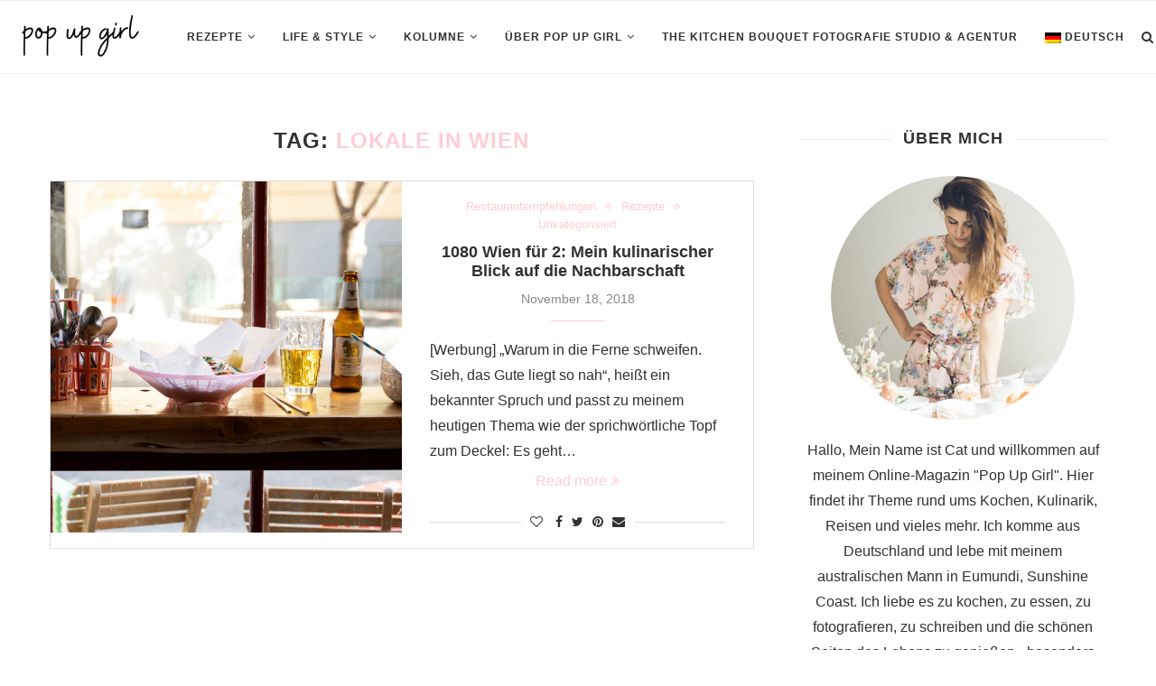

--- FILE ---
content_type: text/html; charset=UTF-8
request_url: https://popup-girl.com/tag/lokale-in-wien/
body_size: 23744
content:
<!DOCTYPE html>
<html lang="de-DE">
<head>
	<meta charset="UTF-8">
	<meta http-equiv="X-UA-Compatible" content="IE=edge">
	<meta name="viewport" content="width=device-width, initial-scale=1">
	<link rel="profile" href="http://gmpg.org/xfn/11" />
			<link rel="shortcut icon" href="https://popup-girl.com/wp-content/uploads/2020/09/favicon.ico" type="image/x-icon" />
		<link rel="apple-touch-icon" sizes="180x180" href="https://popup-girl.com/wp-content/uploads/2020/09/favicon.ico">
		<link rel="alternate" type="application/rss+xml" title="Pop Up Girl RSS Feed" href="https://popup-girl.com/feed/" />
	<link rel="alternate" type="application/atom+xml" title="Pop Up Girl Atom Feed" href="https://popup-girl.com/feed/atom/" />
	<link rel="pingback" href="https://popup-girl.com/xmlrpc.php" />
	<!--[if lt IE 9]>
	<script src="https://popup-girl.com/wp-content/themes/soledad/js/html5.js"></script>
	<![endif]-->
	<meta name='robots' content='index, follow, max-image-preview:large, max-snippet:-1, max-video-preview:-1' />
<link rel="alternate" hreflang="de" href="https://popup-girl.com/tag/lokale-in-wien/" />

	<!-- This site is optimized with the Yoast SEO plugin v20.3 - https://yoast.com/wordpress/plugins/seo/ -->
	<title>Lokale in Wien Archive - Pop Up Girl</title>
	<link rel="canonical" href="https://popup-girl.com/tag/lokale-in-wien/" />
	<meta property="og:locale" content="de_DE" />
	<meta property="og:type" content="article" />
	<meta property="og:title" content="Lokale in Wien Archive - Pop Up Girl" />
	<meta property="og:url" content="https://popup-girl.com/tag/lokale-in-wien/" />
	<meta property="og:site_name" content="Pop Up Girl" />
	<meta name="twitter:card" content="summary_large_image" />
	<meta name="twitter:site" content="@PopUpGirlBlog" />
	<script type="application/ld+json" class="yoast-schema-graph">{"@context":"https://schema.org","@graph":[{"@type":"CollectionPage","@id":"https://popup-girl.com/tag/lokale-in-wien/","url":"https://popup-girl.com/tag/lokale-in-wien/","name":"Lokale in Wien Archive - Pop Up Girl","isPartOf":{"@id":"https://popup-girl.com/#website"},"primaryImageOfPage":{"@id":"https://popup-girl.com/tag/lokale-in-wien/#primaryimage"},"image":{"@id":"https://popup-girl.com/tag/lokale-in-wien/#primaryimage"},"thumbnailUrl":"https://popup-girl.com/wp-content/uploads/2018/10/Catharina_Thuemling-2624.jpg","breadcrumb":{"@id":"https://popup-girl.com/tag/lokale-in-wien/#breadcrumb"},"inLanguage":"de"},{"@type":"ImageObject","inLanguage":"de","@id":"https://popup-girl.com/tag/lokale-in-wien/#primaryimage","url":"https://popup-girl.com/wp-content/uploads/2018/10/Catharina_Thuemling-2624.jpg","contentUrl":"https://popup-girl.com/wp-content/uploads/2018/10/Catharina_Thuemling-2624.jpg","width":1920,"height":1280},{"@type":"BreadcrumbList","@id":"https://popup-girl.com/tag/lokale-in-wien/#breadcrumb","itemListElement":[{"@type":"ListItem","position":1,"name":"Startseite","item":"https://popup-girl.com/"},{"@type":"ListItem","position":2,"name":"Lokale in Wien"}]},{"@type":"WebSite","@id":"https://popup-girl.com/#website","url":"https://popup-girl.com/","name":"Pop Up Girl","description":"anything but basic","publisher":{"@id":"https://popup-girl.com/#organization"},"potentialAction":[{"@type":"SearchAction","target":{"@type":"EntryPoint","urlTemplate":"https://popup-girl.com/?s={search_term_string}"},"query-input":"required name=search_term_string"}],"inLanguage":"de"},{"@type":"Organization","@id":"https://popup-girl.com/#organization","name":"Pop Up Girl","url":"https://popup-girl.com/","logo":{"@type":"ImageObject","inLanguage":"de","@id":"https://popup-girl.com/#/schema/logo/image/","url":"","contentUrl":"","caption":"Pop Up Girl"},"image":{"@id":"https://popup-girl.com/#/schema/logo/image/"},"sameAs":["https://www.facebook.com/popupgirlblog/","https://twitter.com/PopUpGirlBlog","https://www.instagram.com/popupgirl_official/","https://www.pinterest.de/popupgirlblog/","https://www.youtube.com/channel/UCqcYjal43QmBjccDEaZA3rg"]}]}</script>
	<!-- / Yoast SEO plugin. -->


<link rel='dns-prefetch' href='//fonts.googleapis.com' />
<link rel="alternate" type="application/rss+xml" title="Pop Up Girl &raquo; Feed" href="https://popup-girl.com/feed/" />
<link rel="alternate" type="application/rss+xml" title="Pop Up Girl &raquo; Kommentar-Feed" href="https://popup-girl.com/comments/feed/" />
<link rel="alternate" type="application/rss+xml" title="Pop Up Girl &raquo; Lokale in Wien Schlagwort-Feed" href="https://popup-girl.com/tag/lokale-in-wien/feed/" />
<script>(()=>{"use strict";const e=[400,500,600,700,800,900],t=e=>`wprm-min-${e}`,n=e=>`wprm-max-${e}`,s=new Set,o="ResizeObserver"in window,r=o?new ResizeObserver((e=>{for(const t of e)c(t.target)})):null,i=.5/(window.devicePixelRatio||1);function c(s){const o=s.getBoundingClientRect().width||0;for(let r=0;r<e.length;r++){const c=e[r],a=o<=c+i;o>c+i?s.classList.add(t(c)):s.classList.remove(t(c)),a?s.classList.add(n(c)):s.classList.remove(n(c))}}function a(e){s.has(e)||(s.add(e),r&&r.observe(e),c(e))}!function(e=document){e.querySelectorAll(".wprm-recipe").forEach(a)}();if(new MutationObserver((e=>{for(const t of e)for(const e of t.addedNodes)e instanceof Element&&(e.matches?.(".wprm-recipe")&&a(e),e.querySelectorAll?.(".wprm-recipe").forEach(a))})).observe(document.documentElement,{childList:!0,subtree:!0}),!o){let e=0;addEventListener("resize",(()=>{e&&cancelAnimationFrame(e),e=requestAnimationFrame((()=>s.forEach(c)))}),{passive:!0})}})();</script><script>
var wpo_server_info_css = {"user_agent":"Mozilla\/5.0 (Macintosh; Intel Mac OS X 10_15_7) AppleWebKit\/537.36 (KHTML, like Gecko) Chrome\/131.0.0.0 Safari\/537.36; ClaudeBot\/1.0; +claudebot@anthropic.com)"}
    var wpo_min342b1eb9=document.createElement("link");wpo_min342b1eb9.rel="stylesheet",wpo_min342b1eb9.type="text/css",wpo_min342b1eb9.media="async",wpo_min342b1eb9.href="https://popup-girl.com/wp-content/themes/soledad/css/font-awesome.4.7.0.swap.min.css",wpo_min342b1eb9.onload=function() {wpo_min342b1eb9.media="all"},document.getElementsByTagName("head")[0].appendChild(wpo_min342b1eb9);
</script>
<script>
var wpo_server_info_css = {"user_agent":"Mozilla\/5.0 (Macintosh; Intel Mac OS X 10_15_7) AppleWebKit\/537.36 (KHTML, like Gecko) Chrome\/131.0.0.0 Safari\/537.36; ClaudeBot\/1.0; +claudebot@anthropic.com)"}
    var wpo_min784b823b=document.createElement("link");wpo_min784b823b.rel="stylesheet",wpo_min784b823b.type="text/css",wpo_min784b823b.media="async",wpo_min784b823b.href="https://fonts.googleapis.com/css2?family=PT+Serif:ital,wght@0,300;0,400;0,500;0,700;0,800;1,300;1,400;1,500;1,700;1,800&family=Playfair+Display+SC:ital,wght@0,300;0,400;0,500;0,700;0,800;1,300;1,400;1,500;1,700;1,800&family=Montserrat:ital,wght@0,300;0,400;0,500;0,700;0,800;1,300;1,400;1,500;1,700;1,800&family=Antic:ital,wght@0,300;0,400;0,500;0,700;0,800;0,greek;0,greek-ext;1,300;1,400;1,500;1,700;1,800&subset=latn;1,cyrllc;1,cyrllc-ext;1,latn-ext&display=swap",wpo_min784b823b.onload=function() {wpo_min784b823b.media="all"},document.getElementsByTagName("head")[0].appendChild(wpo_min784b823b);
</script>
<style id='wp-block-library-theme-inline-css' type='text/css'>
.wp-block-audio figcaption{color:#555;font-size:13px;text-align:center}.is-dark-theme .wp-block-audio figcaption{color:hsla(0,0%,100%,.65)}.wp-block-audio{margin:0 0 1em}.wp-block-code{border:1px solid #ccc;border-radius:4px;font-family:Menlo,Consolas,monaco,monospace;padding:.8em 1em}.wp-block-embed figcaption{color:#555;font-size:13px;text-align:center}.is-dark-theme .wp-block-embed figcaption{color:hsla(0,0%,100%,.65)}.wp-block-embed{margin:0 0 1em}.blocks-gallery-caption{color:#555;font-size:13px;text-align:center}.is-dark-theme .blocks-gallery-caption{color:hsla(0,0%,100%,.65)}.wp-block-image figcaption{color:#555;font-size:13px;text-align:center}.is-dark-theme .wp-block-image figcaption{color:hsla(0,0%,100%,.65)}.wp-block-image{margin:0 0 1em}.wp-block-pullquote{border-top:4px solid;border-bottom:4px solid;margin-bottom:1.75em;color:currentColor}.wp-block-pullquote__citation,.wp-block-pullquote cite,.wp-block-pullquote footer{color:currentColor;text-transform:uppercase;font-size:.8125em;font-style:normal}.wp-block-quote{border-left:.25em solid;margin:0 0 1.75em;padding-left:1em}.wp-block-quote cite,.wp-block-quote footer{color:currentColor;font-size:.8125em;position:relative;font-style:normal}.wp-block-quote.has-text-align-right{border-left:none;border-right:.25em solid;padding-left:0;padding-right:1em}.wp-block-quote.has-text-align-center{border:none;padding-left:0}.wp-block-quote.is-large,.wp-block-quote.is-style-large,.wp-block-quote.is-style-plain{border:none}.wp-block-search .wp-block-search__label{font-weight:700}.wp-block-search__button{border:1px solid #ccc;padding:.375em .625em}:where(.wp-block-group.has-background){padding:1.25em 2.375em}.wp-block-separator.has-css-opacity{opacity:.4}.wp-block-separator{border:none;border-bottom:2px solid;margin-left:auto;margin-right:auto}.wp-block-separator.has-alpha-channel-opacity{opacity:1}.wp-block-separator:not(.is-style-wide):not(.is-style-dots){width:100px}.wp-block-separator.has-background:not(.is-style-dots){border-bottom:none;height:1px}.wp-block-separator.has-background:not(.is-style-wide):not(.is-style-dots){height:2px}.wp-block-table{margin:"0 0 1em 0"}.wp-block-table thead{border-bottom:3px solid}.wp-block-table tfoot{border-top:3px solid}.wp-block-table td,.wp-block-table th{word-break:normal}.wp-block-table figcaption{color:#555;font-size:13px;text-align:center}.is-dark-theme .wp-block-table figcaption{color:hsla(0,0%,100%,.65)}.wp-block-video figcaption{color:#555;font-size:13px;text-align:center}.is-dark-theme .wp-block-video figcaption{color:hsla(0,0%,100%,.65)}.wp-block-video{margin:0 0 1em}.wp-block-template-part.has-background{padding:1.25em 2.375em;margin-top:0;margin-bottom:0}
</style>
<link rel='stylesheet' id='a-z-listing-block-css' href='https://popup-girl.com/wp-content/plugins/a-z-listing/css/a-z-listing-default.css' type='text/css' media='all' />
<style id='global-styles-inline-css' type='text/css'>
body{--wp--preset--color--black: #000000;--wp--preset--color--cyan-bluish-gray: #abb8c3;--wp--preset--color--white: #ffffff;--wp--preset--color--pale-pink: #f78da7;--wp--preset--color--vivid-red: #cf2e2e;--wp--preset--color--luminous-vivid-orange: #ff6900;--wp--preset--color--luminous-vivid-amber: #fcb900;--wp--preset--color--light-green-cyan: #7bdcb5;--wp--preset--color--vivid-green-cyan: #00d084;--wp--preset--color--pale-cyan-blue: #8ed1fc;--wp--preset--color--vivid-cyan-blue: #0693e3;--wp--preset--color--vivid-purple: #9b51e0;--wp--preset--gradient--vivid-cyan-blue-to-vivid-purple: linear-gradient(135deg,rgba(6,147,227,1) 0%,rgb(155,81,224) 100%);--wp--preset--gradient--light-green-cyan-to-vivid-green-cyan: linear-gradient(135deg,rgb(122,220,180) 0%,rgb(0,208,130) 100%);--wp--preset--gradient--luminous-vivid-amber-to-luminous-vivid-orange: linear-gradient(135deg,rgba(252,185,0,1) 0%,rgba(255,105,0,1) 100%);--wp--preset--gradient--luminous-vivid-orange-to-vivid-red: linear-gradient(135deg,rgba(255,105,0,1) 0%,rgb(207,46,46) 100%);--wp--preset--gradient--very-light-gray-to-cyan-bluish-gray: linear-gradient(135deg,rgb(238,238,238) 0%,rgb(169,184,195) 100%);--wp--preset--gradient--cool-to-warm-spectrum: linear-gradient(135deg,rgb(74,234,220) 0%,rgb(151,120,209) 20%,rgb(207,42,186) 40%,rgb(238,44,130) 60%,rgb(251,105,98) 80%,rgb(254,248,76) 100%);--wp--preset--gradient--blush-light-purple: linear-gradient(135deg,rgb(255,206,236) 0%,rgb(152,150,240) 100%);--wp--preset--gradient--blush-bordeaux: linear-gradient(135deg,rgb(254,205,165) 0%,rgb(254,45,45) 50%,rgb(107,0,62) 100%);--wp--preset--gradient--luminous-dusk: linear-gradient(135deg,rgb(255,203,112) 0%,rgb(199,81,192) 50%,rgb(65,88,208) 100%);--wp--preset--gradient--pale-ocean: linear-gradient(135deg,rgb(255,245,203) 0%,rgb(182,227,212) 50%,rgb(51,167,181) 100%);--wp--preset--gradient--electric-grass: linear-gradient(135deg,rgb(202,248,128) 0%,rgb(113,206,126) 100%);--wp--preset--gradient--midnight: linear-gradient(135deg,rgb(2,3,129) 0%,rgb(40,116,252) 100%);--wp--preset--duotone--dark-grayscale: url('#wp-duotone-dark-grayscale');--wp--preset--duotone--grayscale: url('#wp-duotone-grayscale');--wp--preset--duotone--purple-yellow: url('#wp-duotone-purple-yellow');--wp--preset--duotone--blue-red: url('#wp-duotone-blue-red');--wp--preset--duotone--midnight: url('#wp-duotone-midnight');--wp--preset--duotone--magenta-yellow: url('#wp-duotone-magenta-yellow');--wp--preset--duotone--purple-green: url('#wp-duotone-purple-green');--wp--preset--duotone--blue-orange: url('#wp-duotone-blue-orange');--wp--preset--font-size--small: 12px;--wp--preset--font-size--medium: 20px;--wp--preset--font-size--large: 32px;--wp--preset--font-size--x-large: 42px;--wp--preset--font-size--normal: 14px;--wp--preset--font-size--huge: 42px;--wp--preset--spacing--20: 0.44rem;--wp--preset--spacing--30: 0.67rem;--wp--preset--spacing--40: 1rem;--wp--preset--spacing--50: 1.5rem;--wp--preset--spacing--60: 2.25rem;--wp--preset--spacing--70: 3.38rem;--wp--preset--spacing--80: 5.06rem;}:where(.is-layout-flex){gap: 0.5em;}body .is-layout-flow > .alignleft{float: left;margin-inline-start: 0;margin-inline-end: 2em;}body .is-layout-flow > .alignright{float: right;margin-inline-start: 2em;margin-inline-end: 0;}body .is-layout-flow > .aligncenter{margin-left: auto !important;margin-right: auto !important;}body .is-layout-constrained > .alignleft{float: left;margin-inline-start: 0;margin-inline-end: 2em;}body .is-layout-constrained > .alignright{float: right;margin-inline-start: 2em;margin-inline-end: 0;}body .is-layout-constrained > .aligncenter{margin-left: auto !important;margin-right: auto !important;}body .is-layout-constrained > :where(:not(.alignleft):not(.alignright):not(.alignfull)){max-width: var(--wp--style--global--content-size);margin-left: auto !important;margin-right: auto !important;}body .is-layout-constrained > .alignwide{max-width: var(--wp--style--global--wide-size);}body .is-layout-flex{display: flex;}body .is-layout-flex{flex-wrap: wrap;align-items: center;}body .is-layout-flex > *{margin: 0;}:where(.wp-block-columns.is-layout-flex){gap: 2em;}.has-black-color{color: var(--wp--preset--color--black) !important;}.has-cyan-bluish-gray-color{color: var(--wp--preset--color--cyan-bluish-gray) !important;}.has-white-color{color: var(--wp--preset--color--white) !important;}.has-pale-pink-color{color: var(--wp--preset--color--pale-pink) !important;}.has-vivid-red-color{color: var(--wp--preset--color--vivid-red) !important;}.has-luminous-vivid-orange-color{color: var(--wp--preset--color--luminous-vivid-orange) !important;}.has-luminous-vivid-amber-color{color: var(--wp--preset--color--luminous-vivid-amber) !important;}.has-light-green-cyan-color{color: var(--wp--preset--color--light-green-cyan) !important;}.has-vivid-green-cyan-color{color: var(--wp--preset--color--vivid-green-cyan) !important;}.has-pale-cyan-blue-color{color: var(--wp--preset--color--pale-cyan-blue) !important;}.has-vivid-cyan-blue-color{color: var(--wp--preset--color--vivid-cyan-blue) !important;}.has-vivid-purple-color{color: var(--wp--preset--color--vivid-purple) !important;}.has-black-background-color{background-color: var(--wp--preset--color--black) !important;}.has-cyan-bluish-gray-background-color{background-color: var(--wp--preset--color--cyan-bluish-gray) !important;}.has-white-background-color{background-color: var(--wp--preset--color--white) !important;}.has-pale-pink-background-color{background-color: var(--wp--preset--color--pale-pink) !important;}.has-vivid-red-background-color{background-color: var(--wp--preset--color--vivid-red) !important;}.has-luminous-vivid-orange-background-color{background-color: var(--wp--preset--color--luminous-vivid-orange) !important;}.has-luminous-vivid-amber-background-color{background-color: var(--wp--preset--color--luminous-vivid-amber) !important;}.has-light-green-cyan-background-color{background-color: var(--wp--preset--color--light-green-cyan) !important;}.has-vivid-green-cyan-background-color{background-color: var(--wp--preset--color--vivid-green-cyan) !important;}.has-pale-cyan-blue-background-color{background-color: var(--wp--preset--color--pale-cyan-blue) !important;}.has-vivid-cyan-blue-background-color{background-color: var(--wp--preset--color--vivid-cyan-blue) !important;}.has-vivid-purple-background-color{background-color: var(--wp--preset--color--vivid-purple) !important;}.has-black-border-color{border-color: var(--wp--preset--color--black) !important;}.has-cyan-bluish-gray-border-color{border-color: var(--wp--preset--color--cyan-bluish-gray) !important;}.has-white-border-color{border-color: var(--wp--preset--color--white) !important;}.has-pale-pink-border-color{border-color: var(--wp--preset--color--pale-pink) !important;}.has-vivid-red-border-color{border-color: var(--wp--preset--color--vivid-red) !important;}.has-luminous-vivid-orange-border-color{border-color: var(--wp--preset--color--luminous-vivid-orange) !important;}.has-luminous-vivid-amber-border-color{border-color: var(--wp--preset--color--luminous-vivid-amber) !important;}.has-light-green-cyan-border-color{border-color: var(--wp--preset--color--light-green-cyan) !important;}.has-vivid-green-cyan-border-color{border-color: var(--wp--preset--color--vivid-green-cyan) !important;}.has-pale-cyan-blue-border-color{border-color: var(--wp--preset--color--pale-cyan-blue) !important;}.has-vivid-cyan-blue-border-color{border-color: var(--wp--preset--color--vivid-cyan-blue) !important;}.has-vivid-purple-border-color{border-color: var(--wp--preset--color--vivid-purple) !important;}.has-vivid-cyan-blue-to-vivid-purple-gradient-background{background: var(--wp--preset--gradient--vivid-cyan-blue-to-vivid-purple) !important;}.has-light-green-cyan-to-vivid-green-cyan-gradient-background{background: var(--wp--preset--gradient--light-green-cyan-to-vivid-green-cyan) !important;}.has-luminous-vivid-amber-to-luminous-vivid-orange-gradient-background{background: var(--wp--preset--gradient--luminous-vivid-amber-to-luminous-vivid-orange) !important;}.has-luminous-vivid-orange-to-vivid-red-gradient-background{background: var(--wp--preset--gradient--luminous-vivid-orange-to-vivid-red) !important;}.has-very-light-gray-to-cyan-bluish-gray-gradient-background{background: var(--wp--preset--gradient--very-light-gray-to-cyan-bluish-gray) !important;}.has-cool-to-warm-spectrum-gradient-background{background: var(--wp--preset--gradient--cool-to-warm-spectrum) !important;}.has-blush-light-purple-gradient-background{background: var(--wp--preset--gradient--blush-light-purple) !important;}.has-blush-bordeaux-gradient-background{background: var(--wp--preset--gradient--blush-bordeaux) !important;}.has-luminous-dusk-gradient-background{background: var(--wp--preset--gradient--luminous-dusk) !important;}.has-pale-ocean-gradient-background{background: var(--wp--preset--gradient--pale-ocean) !important;}.has-electric-grass-gradient-background{background: var(--wp--preset--gradient--electric-grass) !important;}.has-midnight-gradient-background{background: var(--wp--preset--gradient--midnight) !important;}.has-small-font-size{font-size: var(--wp--preset--font-size--small) !important;}.has-medium-font-size{font-size: var(--wp--preset--font-size--medium) !important;}.has-large-font-size{font-size: var(--wp--preset--font-size--large) !important;}.has-x-large-font-size{font-size: var(--wp--preset--font-size--x-large) !important;}
.wp-block-navigation a:where(:not(.wp-element-button)){color: inherit;}
:where(.wp-block-columns.is-layout-flex){gap: 2em;}
.wp-block-pullquote{font-size: 1.5em;line-height: 1.6;}
</style>
<link rel='stylesheet' id='wpo_min-header-0-css' href='https://popup-girl.com/wp-content/cache/wpo-minify/1768500605/assets/wpo-minify-header-58fe6206.min.css' type='text/css' media='all' />
<script type='text/javascript' id='wpo_min-header-0-js-extra'>
/* <![CDATA[ */
var sgr = {"sgr_site_key":"6LfJis8ZAAAAADaX5OjB9gyk4WTOQRpywjoMIQuE"};
var borlabsCookiePrioritized = {"domain":"popup-girl.com","path":"\/","version":"1","bots":"1","optInJS":{"statistics":{"matomo":"[base64]"}}};
/* ]]> */
</script>
<script type='text/javascript' src='https://popup-girl.com/wp-content/cache/wpo-minify/1768500605/assets/wpo-minify-header-4ef11dc3.min.js' id='wpo_min-header-0-js'></script>
<link rel="https://api.w.org/" href="https://popup-girl.com/wp-json/" /><link rel="alternate" type="application/json" href="https://popup-girl.com/wp-json/wp/v2/tags/308" /><link rel="EditURI" type="application/rsd+xml" title="RSD" href="https://popup-girl.com/xmlrpc.php?rsd" />
<link rel="wlwmanifest" type="application/wlwmanifest+xml" href="https://popup-girl.com/wp-includes/wlwmanifest.xml" />
<meta name="generator" content="WordPress 6.1.9" />
<meta name="generator" content="WPML ver:4.4.2 stt:1,3;" />
	<style type="text/css">
						.post-entry .penci-recipe-heading a.penci-recipe-print { color:#ffccd5; } .post-entry .penci-recipe-heading a.penci-recipe-print { border-color:#ffccd5; } .post-entry .penci-recipe-heading a.penci-recipe-print:hover { background-color:#ffccd5; } .post-entry .penci-recipe-heading a.penci-recipe-print:hover { color:#fff; }																							</style>
<style type="text/css"> .tippy-box[data-theme~="wprm"] { background-color: #333333; color: #FFFFFF; } .tippy-box[data-theme~="wprm"][data-placement^="top"] > .tippy-arrow::before { border-top-color: #333333; } .tippy-box[data-theme~="wprm"][data-placement^="bottom"] > .tippy-arrow::before { border-bottom-color: #333333; } .tippy-box[data-theme~="wprm"][data-placement^="left"] > .tippy-arrow::before { border-left-color: #333333; } .tippy-box[data-theme~="wprm"][data-placement^="right"] > .tippy-arrow::before { border-right-color: #333333; } .tippy-box[data-theme~="wprm"] a { color: #FFFFFF; } .wprm-comment-rating svg { width: 18px !important; height: 18px !important; } img.wprm-comment-rating { width: 90px !important; height: 18px !important; } body { --comment-rating-star-color: #343434; } body { --wprm-popup-font-size: 16px; } body { --wprm-popup-background: #ffffff; } body { --wprm-popup-title: #000000; } body { --wprm-popup-content: #444444; } body { --wprm-popup-button-background: #444444; } body { --wprm-popup-button-text: #ffffff; } body { --wprm-popup-accent: #747B2D; }</style><style type="text/css">.wprm-glossary-term {color: #5A822B;text-decoration: underline;cursor: help;}</style><style type="text/css">.penci-image-holder:before{ padding-top: 100%; }.penci-megamenu .penci-image-holder:before{ padding-top: 100%; }		#main .bbp-login-form .bbp-submit-wrapper button[type="submit"],
		h1, h2, h3, h4, h5, h6, h2.penci-heading-video, #navigation .menu li a, .penci-photo-2-effect figcaption h2, .headline-title, a.penci-topbar-post-title, #sidebar-nav .menu li a, .penci-slider .pencislider-container .pencislider-content .pencislider-title, .penci-slider
		.pencislider-container .pencislider-content .pencislider-button,
		.author-quote span, .penci-more-link a.more-link, .penci-post-share-box .dt-share, .post-share a .dt-share, .author-content h5, .post-pagination h5, .post-box-title, .penci-countdown .countdown-amount, .penci-countdown .countdown-period, .penci-pagination a, .penci-pagination .disable-url, ul.footer-socials li a span,
		.penci-button,.widget input[type="submit"],.penci-user-logged-in .penci-user-action-links a, .widget button[type="submit"], .penci-sidebar-content .widget-title, #respond h3.comment-reply-title span, .widget-social.show-text a span, .footer-widget-wrapper .widget .widget-title,.penci-user-logged-in .penci-user-action-links a,
		.container.penci-breadcrumb span, .container.penci-breadcrumb span a, .penci-container-inside.penci-breadcrumb span, .penci-container-inside.penci-breadcrumb span a, .container.penci-breadcrumb span, .container.penci-breadcrumb span a, .error-404 .go-back-home a, .post-entry .penci-portfolio-filter ul li a, .penci-portfolio-filter ul li a, .portfolio-overlay-content .portfolio-short .portfolio-title a, .home-featured-cat-content .magcat-detail h3 a, .post-entry blockquote cite,
		.post-entry blockquote .author, .tags-share-box.hide-tags.page-share .share-title, .widget ul.side-newsfeed li .side-item .side-item-text h4 a, .thecomment .comment-text span.author, .thecomment .comment-text span.author a, .post-comments span.reply a, #respond h3, #respond label, .wpcf7 label, #respond #submit,
		div.wpforms-container .wpforms-form.wpforms-form .wpforms-field-label,div.wpforms-container .wpforms-form.wpforms-form input[type=submit], div.wpforms-container .wpforms-form.wpforms-form button[type=submit], div.wpforms-container .wpforms-form.wpforms-form .wpforms-page-button,
		.wpcf7 input[type="submit"], .widget_wysija input[type="submit"], .archive-box span,
		.archive-box h1, .gallery .gallery-caption, .contact-form input[type=submit], ul.penci-topbar-menu > li a, div.penci-topbar-menu > ul > li a, .featured-style-29 .penci-featured-slider-button a, .pencislider-container .pencislider-content .pencislider-title, .pencislider-container
		.pencislider-content .pencislider-button, ul.homepage-featured-boxes .penci-fea-in.boxes-style-3 h4 span span, .pencislider-container .pencislider-content .pencislider-button, .woocommerce div.product .woocommerce-tabs .panel #respond .comment-reply-title, .penci-recipe-index-wrap .penci-index-more-link a, .penci-menu-hbg .menu li a, #sidebar-nav .menu li a, .penci-readmore-btn.penci-btn-make-button a,
		.bos_searchbox_widget_class #flexi_searchbox h1, .bos_searchbox_widget_class #flexi_searchbox h2, .bos_searchbox_widget_class #flexi_searchbox h3, .bos_searchbox_widget_class #flexi_searchbox h4,
		.bos_searchbox_widget_class #flexi_searchbox #b_searchboxInc .b_submitButton_wrapper .b_submitButton:hover, .bos_searchbox_widget_class #flexi_searchbox #b_searchboxInc .b_submitButton_wrapper .b_submitButton,
		.penci-featured-cat-seemore.penci-btn-make-button a, .penci-menu-hbg-inner .penci-hbg_sitetitle { font-family: 'Antic', sans-serif; font-weight: normal; }
		.featured-style-29 .penci-featured-slider-button a, #bbpress-forums #bbp-search-form .button{ font-weight: bold; }
					#main #bbpress-forums .bbp-login-form fieldset.bbp-form select, #main #bbpress-forums .bbp-login-form .bbp-form input[type="password"], #main #bbpress-forums .bbp-login-form .bbp-form input[type="text"],
		body, textarea, #respond textarea, .widget input[type="text"], .widget input[type="email"], .widget input[type="date"], .widget input[type="number"], .wpcf7 textarea, .mc4wp-form input, #respond input,
		div.wpforms-container .wpforms-form.wpforms-form input[type=date], div.wpforms-container .wpforms-form.wpforms-form input[type=datetime], div.wpforms-container .wpforms-form.wpforms-form input[type=datetime-local], div.wpforms-container .wpforms-form.wpforms-form input[type=email], div.wpforms-container .wpforms-form.wpforms-form input[type=month], div.wpforms-container .wpforms-form.wpforms-form input[type=number], div.wpforms-container .wpforms-form.wpforms-form input[type=password], div.wpforms-container .wpforms-form.wpforms-form input[type=range], div.wpforms-container .wpforms-form.wpforms-form input[type=search], div.wpforms-container .wpforms-form.wpforms-form input[type=tel], div.wpforms-container .wpforms-form.wpforms-form input[type=text], div.wpforms-container .wpforms-form.wpforms-form input[type=time], div.wpforms-container .wpforms-form.wpforms-form input[type=url], div.wpforms-container .wpforms-form.wpforms-form input[type=week], div.wpforms-container .wpforms-form.wpforms-form select, div.wpforms-container .wpforms-form.wpforms-form textarea,
		.wpcf7 input, #searchform input.search-input, ul.homepage-featured-boxes .penci-fea-in
		h4, .widget.widget_categories ul li span.category-item-count, .about-widget .about-me-heading, .widget ul.side-newsfeed li .side-item .side-item-text .side-item-meta { font-family: 'Antic', sans-serif; }
		p { line-height: 1.8; }
						#navigation .menu li a, .penci-menu-hbg .menu li a, #sidebar-nav .menu li a { font-family: 'Antic', sans-serif; font-weight: normal; }
		.penci-hide-tagupdated{ display: none !important; }
			.header-slogan .header-slogan-text { font-style:normal; }
				.header-slogan .header-slogan-text { font-weight:normal; }
					body, .widget ul li a{ font-size: 16px; }
		.widget ul li, .post-entry, p, .post-entry p { font-size: 16px; line-height: 1.8; }
				h1, h2, h3, h4, h5, h6, #sidebar-nav .menu li a, #navigation .menu li a, a.penci-topbar-post-title, .penci-slider .pencislider-container .pencislider-content .pencislider-title, .penci-slider .pencislider-container .pencislider-content .pencislider-button,
		.headline-title, .author-quote span, .penci-more-link a.more-link, .author-content h5, .post-pagination h5, .post-box-title, .penci-countdown .countdown-amount, .penci-countdown .countdown-period, .penci-pagination a, .penci-pagination .disable-url, ul.footer-socials li a span,
		.penci-sidebar-content .widget-title, #respond h3.comment-reply-title span, .widget-social.show-text a span, .footer-widget-wrapper .widget .widget-title, .error-404 .go-back-home a, .home-featured-cat-content .magcat-detail h3 a, .post-entry blockquote cite, .pencislider-container .pencislider-content .pencislider-title, .pencislider-container
		.pencislider-content .pencislider-button, .post-entry blockquote .author, .tags-share-box.hide-tags.page-share .share-title, .widget ul.side-newsfeed li .side-item .side-item-text h4 a, .thecomment .comment-text span.author, .thecomment .comment-text span.author a, #respond h3, #respond label, .wpcf7 label,
		div.wpforms-container .wpforms-form.wpforms-form .wpforms-field-label,div.wpforms-container .wpforms-form.wpforms-form input[type=submit], div.wpforms-container .wpforms-form.wpforms-form button[type=submit], div.wpforms-container .wpforms-form.wpforms-form .wpforms-page-button,
		#respond #submit, .wpcf7 input[type="submit"], .widget_wysija input[type="submit"], .archive-box span,
		.archive-box h1, .gallery .gallery-caption, .widget input[type="submit"],.penci-button, #main .bbp-login-form .bbp-submit-wrapper button[type="submit"], .widget button[type="submit"], .contact-form input[type=submit], ul.penci-topbar-menu > li a, div.penci-topbar-menu > ul > li a, .penci-recipe-index-wrap .penci-index-more-link a, #bbpress-forums #bbp-search-form .button, .penci-menu-hbg .menu li a, #sidebar-nav .menu li a, .penci-readmore-btn.penci-btn-make-button a, .penci-featured-cat-seemore.penci-btn-make-button a, .penci-menu-hbg-inner .penci-hbg_sitetitle { font-weight: bolder; }
						.featured-area .penci-image-holder, .featured-area .penci-slider4-overlay, .featured-area .penci-slide-overlay .overlay-link, .featured-style-29 .featured-slider-overlay, .penci-slider38-overlay{ border-radius: ; -webkit-border-radius: ; }
		.penci-featured-content-right:before{ border-top-right-radius: ; border-bottom-right-radius: ; }
		.penci-flat-overlay .penci-slide-overlay .penci-mag-featured-content:before{ border-bottom-left-radius: ; border-bottom-right-radius: ; }
				.container-single .post-image{ border-radius: ; -webkit-border-radius: ; }
				.penci-mega-thumbnail .penci-image-holder{ border-radius: ; -webkit-border-radius: ; }
				#navigation .menu li a, .penci-menu-hbg .menu li a, #sidebar-nav .menu li a { font-weight: 600; }
					body.penci-body-boxed { background-image: url(http://soledad.pencidesign.com/soledad-food/wp-content/uploads/sites/2/2017/06/background-food.jpg); }
				body.penci-body-boxed { background-repeat:repeat; }
				body.penci-body-boxed { background-attachment:fixed; }
				body.penci-body-boxed { background-size:auto; }
				#header .inner-header .container { padding:40px 0; }
	
			#logo a { max-width:1000px; }
		@media only screen and (max-width: 960px) and (min-width: 768px){ #logo img{ max-width: 100%; } }
					.penci-page-container-smaller { max-width:900px; }
							
			.penci-menuhbg-toggle:hover .lines-button:after, .penci-menuhbg-toggle:hover .penci-lines:before, .penci-menuhbg-toggle:hover .penci-lines:after,.tags-share-box.tags-share-box-s2 .post-share-plike,.penci-video_playlist .penci-playlist-title,.pencisc-column-2.penci-video_playlist
		.penci-video-nav .playlist-panel-item, .pencisc-column-1.penci-video_playlist .penci-video-nav .playlist-panel-item,.penci-video_playlist .penci-custom-scroll::-webkit-scrollbar-thumb, .pencisc-button, .post-entry .pencisc-button, .penci-dropcap-box, .penci-dropcap-circle{ background: #ffccd5; }
		a, .post-entry .penci-portfolio-filter ul li a:hover, .penci-portfolio-filter ul li a:hover, .penci-portfolio-filter ul li.active a, .post-entry .penci-portfolio-filter ul li.active a, .penci-countdown .countdown-amount, .archive-box h1, .post-entry a, .container.penci-breadcrumb span a:hover, .post-entry blockquote:before, .post-entry blockquote cite, .post-entry blockquote .author, .wpb_text_column blockquote:before, .wpb_text_column blockquote cite, .wpb_text_column blockquote .author, .penci-pagination a:hover, ul.penci-topbar-menu > li a:hover, div.penci-topbar-menu > ul > li a:hover, .penci-recipe-heading a.penci-recipe-print,.penci-review-metas .penci-review-btnbuy, .main-nav-social a:hover, .widget-social .remove-circle a:hover i, .penci-recipe-index .cat > a.penci-cat-name, #bbpress-forums li.bbp-body ul.forum li.bbp-forum-info a:hover, #bbpress-forums li.bbp-body ul.topic li.bbp-topic-title a:hover, #bbpress-forums li.bbp-body ul.forum li.bbp-forum-info .bbp-forum-content a, #bbpress-forums li.bbp-body ul.topic p.bbp-topic-meta a, #bbpress-forums .bbp-breadcrumb a:hover, #bbpress-forums .bbp-forum-freshness a:hover, #bbpress-forums .bbp-topic-freshness a:hover, #buddypress ul.item-list li div.item-title a, #buddypress ul.item-list li h4 a, #buddypress .activity-header a:first-child, #buddypress .comment-meta a:first-child, #buddypress .acomment-meta a:first-child, div.bbp-template-notice a:hover, .penci-menu-hbg .menu li a .indicator:hover, .penci-menu-hbg .menu li a:hover, #sidebar-nav .menu li a:hover, .penci-rlt-popup .rltpopup-meta .rltpopup-title:hover, .penci-video_playlist .penci-video-playlist-item .penci-video-title:hover, .penci_list_shortcode li:before, .penci-dropcap-box-outline, .penci-dropcap-circle-outline, .penci-dropcap-regular, .penci-dropcap-bold{ color: #ffccd5; }
		.penci-home-popular-post ul.slick-dots li button:hover, .penci-home-popular-post ul.slick-dots li.slick-active button, .post-entry blockquote .author span:after, .error-image:after, .error-404 .go-back-home a:after, .penci-header-signup-form, .woocommerce span.onsale, .woocommerce #respond input#submit:hover, .woocommerce a.button:hover, .woocommerce button.button:hover, .woocommerce input.button:hover, .woocommerce nav.woocommerce-pagination ul li span.current, .woocommerce div.product .entry-summary div[itemprop="description"]:before, .woocommerce div.product .entry-summary div[itemprop="description"] blockquote .author span:after, .woocommerce div.product .woocommerce-tabs #tab-description blockquote .author span:after, .woocommerce #respond input#submit.alt:hover, .woocommerce a.button.alt:hover, .woocommerce button.button.alt:hover, .woocommerce input.button.alt:hover, #top-search.shoping-cart-icon > a > span, #penci-demobar .buy-button, #penci-demobar .buy-button:hover, .penci-recipe-heading a.penci-recipe-print:hover,.penci-review-metas .penci-review-btnbuy:hover, .penci-review-process span, .penci-review-score-total, #navigation.menu-style-2 ul.menu ul:before, #navigation.menu-style-2 .menu ul ul:before, .penci-go-to-top-floating, .post-entry.blockquote-style-2 blockquote:before, #bbpress-forums #bbp-search-form .button, #bbpress-forums #bbp-search-form .button:hover, .wrapper-boxed .bbp-pagination-links span.current, #bbpress-forums #bbp_reply_submit:hover, #bbpress-forums #bbp_topic_submit:hover,#main .bbp-login-form .bbp-submit-wrapper button[type="submit"]:hover, #buddypress .dir-search input[type=submit], #buddypress .groups-members-search input[type=submit], #buddypress button:hover, #buddypress a.button:hover, #buddypress a.button:focus, #buddypress input[type=button]:hover, #buddypress input[type=reset]:hover, #buddypress ul.button-nav li a:hover, #buddypress ul.button-nav li.current a, #buddypress div.generic-button a:hover, #buddypress .comment-reply-link:hover, #buddypress input[type=submit]:hover, #buddypress div.pagination .pagination-links .current, #buddypress div.item-list-tabs ul li.selected a, #buddypress div.item-list-tabs ul li.current a, #buddypress div.item-list-tabs ul li a:hover, #buddypress table.notifications thead tr, #buddypress table.notifications-settings thead tr, #buddypress table.profile-settings thead tr, #buddypress table.profile-fields thead tr, #buddypress table.wp-profile-fields thead tr, #buddypress table.messages-notices thead tr, #buddypress table.forum thead tr, #buddypress input[type=submit] { background-color: #ffccd5; }
		.penci-pagination ul.page-numbers li span.current, #comments_pagination span { color: #fff; background: #ffccd5; border-color: #ffccd5; }
		.footer-instagram h4.footer-instagram-title > span:before, .woocommerce nav.woocommerce-pagination ul li span.current, .penci-pagination.penci-ajax-more a.penci-ajax-more-button:hover, .penci-recipe-heading a.penci-recipe-print:hover,.penci-review-metas .penci-review-btnbuy:hover, .home-featured-cat-content.style-14 .magcat-padding:before, .wrapper-boxed .bbp-pagination-links span.current, #buddypress .dir-search input[type=submit], #buddypress .groups-members-search input[type=submit], #buddypress button:hover, #buddypress a.button:hover, #buddypress a.button:focus, #buddypress input[type=button]:hover, #buddypress input[type=reset]:hover, #buddypress ul.button-nav li a:hover, #buddypress ul.button-nav li.current a, #buddypress div.generic-button a:hover, #buddypress .comment-reply-link:hover, #buddypress input[type=submit]:hover, #buddypress div.pagination .pagination-links .current, #buddypress input[type=submit], #searchform.penci-hbg-search-form input.search-input:hover, #searchform.penci-hbg-search-form input.search-input:focus, .penci-dropcap-box-outline, .penci-dropcap-circle-outline { border-color: #ffccd5; }
		.woocommerce .woocommerce-error, .woocommerce .woocommerce-info, .woocommerce .woocommerce-message { border-top-color: #ffccd5; }
		.penci-slider ol.penci-control-nav li a.penci-active, .penci-slider ol.penci-control-nav li a:hover, .penci-related-carousel .owl-dot.active span, .penci-owl-carousel-slider .owl-dot.active span{ border-color: #ffccd5; background-color: #ffccd5; }
		.woocommerce .woocommerce-message:before, .woocommerce form.checkout table.shop_table .order-total .amount, .woocommerce ul.products li.product .price ins, .woocommerce ul.products li.product .price, .woocommerce div.product p.price ins, .woocommerce div.product span.price ins, .woocommerce div.product p.price, .woocommerce div.product .entry-summary div[itemprop="description"] blockquote:before, .woocommerce div.product .woocommerce-tabs #tab-description blockquote:before, .woocommerce div.product .entry-summary div[itemprop="description"] blockquote cite, .woocommerce div.product .entry-summary div[itemprop="description"] blockquote .author, .woocommerce div.product .woocommerce-tabs #tab-description blockquote cite, .woocommerce div.product .woocommerce-tabs #tab-description blockquote .author, .woocommerce div.product .product_meta > span a:hover, .woocommerce div.product .woocommerce-tabs ul.tabs li.active, .woocommerce ul.cart_list li .amount, .woocommerce ul.product_list_widget li .amount, .woocommerce table.shop_table td.product-name a:hover, .woocommerce table.shop_table td.product-price span, .woocommerce table.shop_table td.product-subtotal span, .woocommerce-cart .cart-collaterals .cart_totals table td .amount, .woocommerce .woocommerce-info:before, .woocommerce div.product span.price, .penci-container-inside.penci-breadcrumb span a:hover { color: #ffccd5; }
		.standard-content .penci-more-link.penci-more-link-button a.more-link, .penci-readmore-btn.penci-btn-make-button a, .penci-featured-cat-seemore.penci-btn-make-button a{ background-color: #ffccd5; color: #fff; }
		.penci-vernav-toggle:before{ border-top-color: #ffccd5; color: #fff; }
							.penci-top-bar, ul.penci-topbar-menu ul.sub-menu, div.penci-topbar-menu > ul ul.sub-menu { background-color: #111111; }
				.headline-title { background-color: #ffccd5; }
								a.penci-topbar-post-title:hover { color: #ffccd5; }
														ul.penci-topbar-menu > li a:hover, div.penci-topbar-menu > ul > li a:hover { color: #ffccd5; }
						.penci-topbar-social a:hover { color: #ffccd5; }
						#header .inner-header { background-color: #ffffff; background-image: none; }
							#navigation ul.menu > li > a:before, #navigation .menu > ul > li > a:before{ content: none; }
						#navigation .menu li a { color:  #313131; }
				#navigation .menu li a:hover, #navigation .menu li.current-menu-item > a, #navigation .menu > li.current_page_item > a, #navigation .menu li:hover > a, #navigation .menu > li.current-menu-ancestor > a, #navigation .menu > li.current-menu-item > a { color:  #ffccd5; }
		#navigation ul.menu > li > a:before, #navigation .menu > ul > li > a:before { background: #ffccd5; }
								#navigation .penci-megamenu .penci-mega-child-categories, #navigation.menu-style-2 .penci-megamenu .penci-mega-child-categories a.cat-active { background-color: #ffffff; }
							#navigation .penci-megamenu .penci-mega-child-categories a.cat-active, #navigation .menu .penci-megamenu .penci-mega-child-categories a:hover, #navigation .menu .penci-megamenu .penci-mega-latest-posts .penci-mega-post a:hover { color: #ffccd5; }
		#navigation .penci-megamenu .penci-mega-thumbnail .mega-cat-name { background: #ffccd5; }
								#navigation ul.menu > li > a, #navigation .menu > ul > li > a { font-size: 12px; }
					#navigation .penci-megamenu .post-mega-title a { font-size:14px; }
									#navigation .penci-megamenu .post-mega-title a { text-transform: none; letter-spacing: 0; }
				.header-slogan .header-slogan-text { color:  #313131; }
				.header-slogan .header-slogan-text:before, .header-slogan .header-slogan-text:after { background:  #dedede; }
					#navigation .menu .sub-menu li a:hover, #navigation .menu .sub-menu li.current-menu-item > a, #navigation .sub-menu li:hover > a { color:  #ffccd5; }
				#navigation.menu-style-2 ul.menu ul:before, #navigation.menu-style-2 .menu ul ul:before { background-color: #ffccd5; }
														.penci-header-signup-form { padding-top: px; }
	.penci-header-signup-form { padding-bottom: px; }
			.penci-header-signup-form { background-color: #ffccd5; }
											.header-social a i, .main-nav-social a {   color: #313131; }
				.header-social a:hover i, .main-nav-social a:hover, .penci-menuhbg-toggle:hover .lines-button:after, .penci-menuhbg-toggle:hover .penci-lines:before, .penci-menuhbg-toggle:hover .penci-lines:after {   color: #ffccd5; }
									#sidebar-nav .menu li a:hover, .header-social.sidebar-nav-social a:hover i, #sidebar-nav .menu li a .indicator:hover, #sidebar-nav .menu .sub-menu li a .indicator:hover{ color: #ffccd5; }
		#sidebar-nav-logo:before{ background-color: #ffccd5; }
							.penci-slide-overlay .overlay-link, .penci-slider38-overlay { opacity: ; }
	.penci-item-mag:hover .penci-slide-overlay .overlay-link, .featured-style-38 .item:hover .penci-slider38-overlay { opacity: ; }
	.penci-featured-content .featured-slider-overlay { opacity: ; }
					.penci-featured-content .feat-text .featured-cat a, .penci-mag-featured-content .cat > a.penci-cat-name, .featured-style-35 .cat > a.penci-cat-name { color: #ffffff; }
		.penci-mag-featured-content .cat > a.penci-cat-name:after, .penci-featured-content .cat > a.penci-cat-name:after, .featured-style-35 .cat > a.penci-cat-name:after{ border-color: #ffffff; }
				.penci-featured-content .feat-text .featured-cat a:hover, .penci-mag-featured-content .cat > a.penci-cat-name:hover, .featured-style-35 .cat > a.penci-cat-name:hover { color: #ffffff; }
							.featured-style-29 .featured-slider-overlay { opacity: ; }
								.pencislider-container .pencislider-content .pencislider-title, .featured-style-37 .penci-item-1 .featured-cat{-webkit-animation-delay: 0.4s;-moz-animation-delay: 0.4s;-o-animation-delay: 0.4s;animation-delay: 0.4s;}
		.pencislider-container .pencislider-caption, .featured-style-37 .penci-item-1 .feat-text h3 {-webkit-animation-delay: 0.6s;-moz-animation-delay: 0.6s;-o-animation-delay: 0.6s;animation-delay: 0.6s;}
		.pencislider-container .pencislider-content .penci-button, .featured-style-37 .penci-item-1 .feat-meta {-webkit-animation-delay: 0.8s;-moz-animation-delay: 0.8s;-o-animation-delay: 0.8s;animation-delay: 0.8s;}
		.penci-featured-content .feat-text{ -webkit-animation-delay: 0.2s;-moz-animation-delay: 0.2s;-o-animation-delay: 0.2s;animation-delay: 0.2s; }
		.penci-featured-content .feat-text .featured-cat{ -webkit-animation-delay: 0.4s;-moz-animation-delay: 0.4s;-o-animation-delay: 0.4s;animation-delay: 0.4s; }
		.penci-featured-content .feat-text h3{ -webkit-animation-delay: 0.6s;-moz-animation-delay: 0.6s;-o-animation-delay: 0.6s;animation-delay: 0.6s; }
		.penci-featured-content .feat-text .feat-meta, .featured-style-29 .penci-featured-slider-button{ -webkit-animation-delay: 0.8s;-moz-animation-delay: 0.8s;-o-animation-delay: 1s;animation-delay: 0.8s; }
		.penci-featured-content-right:before{ animation-delay: 0.3s; -webkit-animation-delay: 0.3s; }
		.featured-style-35 .featured-cat{ animation-delay: 0.7s; -webkit-animation-delay: 0.7s; }
		.featured-style-35 .feat-text-right h3{ animation-delay: 0.9s; -webkit-animation-delay: 0.9s; }
		.featured-style-35 .feat-text-right .featured-content-excerpt{ animation-delay: 1.1s; -webkit-animation-delay: 1.1s; }
		.featured-style-35 .feat-text-right .penci-featured-slider-button{ animation-delay: 1.3s; -webkit-animation-delay: 1.3s; }
				.featured-area .penci-slider { max-height: 600px; }
								.penci-standard-cat .cat > a.penci-cat-name { color: #ffccd5; }
		.penci-standard-cat .cat:before, .penci-standard-cat .cat:after { background-color: #ffccd5; }
								.standard-content .penci-post-box-meta .penci-post-share-box a:hover, .standard-content .penci-post-box-meta .penci-post-share-box a.liked { color: #ffccd5; }
				.header-standard .post-entry a:hover, .header-standard .author-post span a:hover, .standard-content a, .standard-content .post-entry a, .standard-post-entry a.more-link:hover, .penci-post-box-meta .penci-box-meta a:hover, .standard-content .post-entry blockquote:before, .post-entry blockquote cite, .post-entry blockquote .author, .standard-content-special .author-quote span, .standard-content-special .format-post-box .post-format-icon i, .standard-content-special .format-post-box .dt-special a:hover, .standard-content .penci-more-link a.more-link { color: #ffccd5; }
		.standard-content .penci-more-link.penci-more-link-button a.more-link{ background-color: #ffccd5; color: #fff; }
		.standard-content-special .author-quote span:before, .standard-content-special .author-quote span:after, .standard-content .post-entry ul li:before, .post-entry blockquote .author span:after, .header-standard:after { background-color: #ffccd5; }
		.penci-more-link a.more-link:before, .penci-more-link a.more-link:after { border-color: #ffccd5; }
				.penci-grid li .item h2 a, .penci-masonry .item-masonry h2 a, .grid-mixed .mixed-detail h2 a, .overlay-header-box .overlay-title a { text-transform: none; }
				.penci-grid li .item h2 a, .penci-masonry .item-masonry h2 a { letter-spacing: 0; }
					.penci-grid .cat a.penci-cat-name, .penci-masonry .cat a.penci-cat-name { color: #ffccd5; }
		.penci-grid .cat a.penci-cat-name:after, .penci-masonry .cat a.penci-cat-name:after { border-color: #ffccd5; }
					.penci-post-share-box a.liked, .penci-post-share-box a:hover { color: #ffccd5; }
						.overlay-post-box-meta .overlay-share a:hover, .overlay-author a:hover, .penci-grid .standard-content-special .format-post-box .dt-special a:hover, .grid-post-box-meta span a:hover, .grid-post-box-meta span a.comment-link:hover, .penci-grid .standard-content-special .author-quote span, .penci-grid .standard-content-special .format-post-box .post-format-icon i, .grid-mixed .penci-post-box-meta .penci-box-meta a:hover { color: #ffccd5; }
		.penci-grid .standard-content-special .author-quote span:before, .penci-grid .standard-content-special .author-quote span:after, .grid-header-box:after, .list-post .header-list-style:after { background-color: #ffccd5; }
		.penci-grid .post-box-meta span:after, .penci-masonry .post-box-meta span:after { border-color: #ffccd5; }
		.penci-readmore-btn.penci-btn-make-button a{ background-color: #ffccd5; color: #fff; }
			.penci-grid li.typography-style .overlay-typography { opacity: ; }
	.penci-grid li.typography-style:hover .overlay-typography { opacity: ; }
			.penci-grid .typography-style .main-typography a.penci-cat-name, .penci-grid .typography-style .main-typography a.penci-cat-name:hover { color: #ffffff; }
		.typography-style .main-typography a.penci-cat-name:after { border-color: #ffffff; }
					.penci-grid li.typography-style .item .main-typography h2 a:hover { color: #ffccd5; }
					.penci-grid li.typography-style .grid-post-box-meta span a:hover { color: #ffccd5; }
						.overlay-header-box .cat > a.penci-cat-name { color: #ffffff; }
				.overlay-header-box .cat > a.penci-cat-name:hover { color: #ffffff; }
							.penci-sidebar-content .penci-border-arrow .inner-arrow { font-size: 18px; }
							.penci-sidebar-content .penci-border-arrow:after { background-color: #ffccd5; }
	
			.penci-sidebar-content .penci-border-arrow .inner-arrow, .penci-sidebar-content.style-4 .penci-border-arrow .inner-arrow:before, .penci-sidebar-content.style-4 .penci-border-arrow .inner-arrow:after, .penci-sidebar-content.style-5 .penci-border-arrow, .penci-sidebar-content.style-7
		.penci-border-arrow, .penci-sidebar-content.style-9 .penci-border-arrow { border-color: #ffccd5; }
		.penci-sidebar-content .penci-border-arrow:before { border-top-color: #ffccd5; }
		
					.penci-sidebar-content.style-7 .penci-border-arrow .inner-arrow:before, .penci-sidebar-content.style-9 .penci-border-arrow .inner-arrow:before { background-color: #ffccd5; }
				.penci-sidebar-content .penci-border-arrow:after { border-color: #ffccd5; }
								.penci-video_playlist .penci-video-playlist-item .penci-video-title:hover,.widget ul.side-newsfeed li .side-item .side-item-text h4 a:hover, .widget a:hover, .penci-sidebar-content .widget-social a:hover span, .widget-social a:hover span, .penci-tweets-widget-content .icon-tweets, .penci-tweets-widget-content .tweet-intents a, .penci-tweets-widget-content
		.tweet-intents span:after, .widget-social.remove-circle a:hover i , #wp-calendar tbody td a:hover, .penci-video_playlist .penci-video-playlist-item .penci-video-title:hover{ color: #ffccd5; }
		.widget .tagcloud a:hover, .widget-social a:hover i, .widget input[type="submit"]:hover,.penci-user-logged-in .penci-user-action-links a:hover,.penci-button:hover, .widget button[type="submit"]:hover { color: #fff; background-color: #ffccd5; border-color: #ffccd5; }
		.about-widget .about-me-heading:before { border-color: #ffccd5; }
		.penci-tweets-widget-content .tweet-intents-inner:before, .penci-tweets-widget-content .tweet-intents-inner:after, .pencisc-column-1.penci-video_playlist .penci-video-nav .playlist-panel-item, .penci-video_playlist .penci-custom-scroll::-webkit-scrollbar-thumb, .penci-video_playlist .penci-playlist-title { background-color: #ffccd5; }
		.penci-owl-carousel.penci-tweets-slider .owl-dots .owl-dot.active span, .penci-owl-carousel.penci-tweets-slider .owl-dots .owl-dot:hover span { border-color: #ffccd5; background-color: #ffccd5; }
																							.footer-subscribe .widget .mc4wp-form input[type="submit"]:hover { background-color: #ffccd5; }
								.footer-widget-wrapper .widget ul li, .footer-widget-wrapper .widget ul ul, .footer-widget-wrapper .widget input[type="text"], .footer-widget-wrapper .widget input[type="email"], .footer-widget-wrapper .widget input[type="date"], .footer-widget-wrapper .widget input[type="number"],
		.footer-widget-wrapper .widget input[type="search"] { border-color: #313131; }
						.footer-widget-wrapper .widget .widget-title .inner-arrow { border-color: #ffccd5; }
						.footer-widget-wrapper .penci-tweets-widget-content .icon-tweets, .footer-widget-wrapper .penci-tweets-widget-content .tweet-intents a, .footer-widget-wrapper .penci-tweets-widget-content .tweet-intents span:after, .footer-widget-wrapper .widget ul.side-newsfeed li .side-item
		.side-item-text h4 a:hover, .footer-widget-wrapper .widget a:hover, .footer-widget-wrapper .widget-social a:hover span, .footer-widget-wrapper a:hover, .footer-widget-wrapper .widget-social.remove-circle a:hover i { color: #ffccd5; }
		.footer-widget-wrapper .widget .tagcloud a:hover, .footer-widget-wrapper .widget-social a:hover i, .footer-widget-wrapper .mc4wp-form input[type="submit"]:hover, .footer-widget-wrapper .widget input[type="submit"]:hover,.footer-widget-wrapper .penci-user-logged-in .penci-user-action-links a:hover, .footer-widget-wrapper .widget button[type="submit"]:hover { color: #fff; background-color: #ffccd5; border-color: #ffccd5; }
		.footer-widget-wrapper .about-widget .about-me-heading:before { border-color: #ffccd5; }
		.footer-widget-wrapper .penci-tweets-widget-content .tweet-intents-inner:before, .footer-widget-wrapper .penci-tweets-widget-content .tweet-intents-inner:after { background-color: #ffccd5; }
		.footer-widget-wrapper .penci-owl-carousel.penci-tweets-slider .owl-dots .owl-dot.active span, .footer-widget-wrapper .penci-owl-carousel.penci-tweets-slider .owl-dots .owl-dot:hover span {  border-color: #ffccd5;  background: #ffccd5;  }
				ul.footer-socials li a i { color: #ffffff; border-color: #ffffff; }
				ul.footer-socials li a:hover i { background-color: #ffccd5; border-color: #ffccd5; }
				ul.footer-socials li a:hover i { color: #ffccd5; }
				ul.footer-socials li a span { color: #ffffff; }
				ul.footer-socials li a:hover span { color: #ffccd5; }
				.footer-socials-section { border-color: #313131; }
					#footer-section { background-color: #212121; }
					#footer-section .footer-menu li a:hover { color: #ffccd5; }
							.penci-go-to-top-floating { background-color: #ffccd5; }
					#footer-section a { color: #ffccd5; }
				.container-single .penci-standard-cat .cat > a.penci-cat-name { color: #ffccd5; }
		.container-single .penci-standard-cat .cat:before, .container-single .penci-standard-cat .cat:after { background-color: #ffccd5; }
				
	
																			.container-single .item-related h3 a { text-transform: none; letter-spacing: 0; }
							.container-single .post-share a:hover, .container-single .post-share a.liked, .page-share .post-share a:hover { color: #ffccd5; }
				.tags-share-box.tags-share-box-2_3 .post-share .count-number-like,
		.post-share .count-number-like { color: #ffccd5; }
		
				.comment-content a, .container-single .post-entry a, .container-single .format-post-box .dt-special a:hover, .container-single .author-quote span, .container-single .author-post span a:hover, .post-entry blockquote:before, .post-entry blockquote cite, .post-entry blockquote .author, .wpb_text_column blockquote:before, .wpb_text_column blockquote cite, .wpb_text_column blockquote .author, .post-pagination a:hover, .author-content h5 a:hover, .author-content .author-social:hover, .item-related h3 a:hover, .container-single .format-post-box .post-format-icon i, .container.penci-breadcrumb.single-breadcrumb span a:hover, .penci_list_shortcode li:before, .penci-dropcap-box-outline, .penci-dropcap-circle-outline, .penci-dropcap-regular, .penci-dropcap-bold{ color: #ffccd5; }
		.container-single .standard-content-special .format-post-box, ul.slick-dots li button:hover, ul.slick-dots li.slick-active button, .penci-dropcap-box-outline, .penci-dropcap-circle-outline { border-color: #ffccd5; }
		ul.slick-dots li button:hover, ul.slick-dots li.slick-active button, #respond h3.comment-reply-title span:before, #respond h3.comment-reply-title span:after, .post-box-title:before, .post-box-title:after, .container-single .author-quote span:before, .container-single .author-quote
		span:after, .post-entry blockquote .author span:after, .post-entry blockquote .author span:before, .post-entry ul li:before, #respond #submit:hover,
		div.wpforms-container .wpforms-form.wpforms-form input[type=submit]:hover, div.wpforms-container .wpforms-form.wpforms-form button[type=submit]:hover, div.wpforms-container .wpforms-form.wpforms-form .wpforms-page-button:hover,
		.wpcf7 input[type="submit"]:hover, .widget_wysija input[type="submit"]:hover, .post-entry.blockquote-style-2 blockquote:before,.tags-share-box.tags-share-box-s2 .post-share-plike, .penci-dropcap-box, .penci-dropcap-circle {  background-color: #ffccd5; }
		.container-single .post-entry .post-tags a:hover { color: #fff; border-color: #ffccd5; background-color: #ffccd5; }
																																				ul.homepage-featured-boxes .penci-fea-in:hover h4 span { color: #ffccd5; }
						.penci-home-popular-post .item-related h3 a:hover { color: #ffccd5; }
									.penci-homepage-title.style-7 .inner-arrow:before, .penci-homepage-title.style-9 .inner-arrow:before{ background-color: #ffccd5; }
	
		
								.home-featured-cat-content .magcat-detail h3 a:hover { color: #ffccd5; }
				.home-featured-cat-content .grid-post-box-meta span a:hover { color: #ffccd5; }
		.home-featured-cat-content .first-post .magcat-detail .mag-header:after { background: #ffccd5; }
		.penci-slider ol.penci-control-nav li a.penci-active, .penci-slider ol.penci-control-nav li a:hover { border-color: #ffccd5; background: #ffccd5; }
			.home-featured-cat-content .mag-photo .mag-overlay-photo { opacity: ; }
	.home-featured-cat-content .mag-photo:hover .mag-overlay-photo { opacity: ; }
													.inner-item-portfolio:hover .penci-portfolio-thumbnail a:after { opacity: ; }
												
	
			.feat-text .featured-slider-overlay{background: #fff !important;}
.feat-text h3 a{color: #000 !important;}
.feat-text span.feat-time {color: #000 !important}		
		
	</style><script>
var penciBlocksArray=[];
var portfolioDataJs = portfolioDataJs || [];var PENCILOCALCACHE = {};
		(function () {
				"use strict";
		
				PENCILOCALCACHE = {
					data: {},
					remove: function ( ajaxFilterItem ) {
						delete PENCILOCALCACHE.data[ajaxFilterItem];
					},
					exist: function ( ajaxFilterItem ) {
						return PENCILOCALCACHE.data.hasOwnProperty( ajaxFilterItem ) && PENCILOCALCACHE.data[ajaxFilterItem] !== null;
					},
					get: function ( ajaxFilterItem ) {
						return PENCILOCALCACHE.data[ajaxFilterItem];
					},
					set: function ( ajaxFilterItem, cachedData ) {
						PENCILOCALCACHE.remove( ajaxFilterItem );
						PENCILOCALCACHE.data[ajaxFilterItem] = cachedData;
					}
				};
			}
		)();function penciBlock() {
		    this.atts_json = '';
		    this.content = '';
		}</script>
<script type="application/ld+json">{
    "@context": "https:\/\/schema.org\/",
    "@type": "organization",
    "@id": "#organization",
    "logo": {
        "@type": "ImageObject",
        "url": "https:\/\/popup-girl.com\/wp-content\/uploads\/2020\/09\/Pop-up-Girl-neu.png"
    },
    "url": "https:\/\/popup-girl.com\/",
    "name": "Pop Up Girl",
    "description": "anything but basic"
}</script><script type="application/ld+json">{
    "@context": "https:\/\/schema.org\/",
    "@type": "WebSite",
    "name": "Pop Up Girl",
    "alternateName": "anything but basic",
    "url": "https:\/\/popup-girl.com\/"
}</script><script type="application/ld+json">{
    "@context": "https:\/\/schema.org\/",
    "@type": "BreadcrumbList",
    "itemListElement": [
        {
            "@type": "ListItem",
            "position": 1,
            "item": {
                "@id": "https:\/\/popup-girl.com",
                "name": "Home"
            }
        },
        {
            "@type": "ListItem",
            "position": 2,
            "item": {
                "@id": "https:\/\/popup-girl.com\/tag\/lokale-in-wien\/",
                "name": "Lokale in Wien"
            }
        }
    ]
}</script><link rel="amphtml" href="https://popup-girl.com/amp/tag/lokale-in-wien/" /></head>

<body class="archive tag tag-lokale-in-wien tag-308">
<svg xmlns="http://www.w3.org/2000/svg" viewBox="0 0 0 0" width="0" height="0" focusable="false" role="none" style="visibility: hidden; position: absolute; left: -9999px; overflow: hidden;" ><defs><filter id="wp-duotone-dark-grayscale"><feColorMatrix color-interpolation-filters="sRGB" type="matrix" values=" .299 .587 .114 0 0 .299 .587 .114 0 0 .299 .587 .114 0 0 .299 .587 .114 0 0 " /><feComponentTransfer color-interpolation-filters="sRGB" ><feFuncR type="table" tableValues="0 0.49803921568627" /><feFuncG type="table" tableValues="0 0.49803921568627" /><feFuncB type="table" tableValues="0 0.49803921568627" /><feFuncA type="table" tableValues="1 1" /></feComponentTransfer><feComposite in2="SourceGraphic" operator="in" /></filter></defs></svg><svg xmlns="http://www.w3.org/2000/svg" viewBox="0 0 0 0" width="0" height="0" focusable="false" role="none" style="visibility: hidden; position: absolute; left: -9999px; overflow: hidden;" ><defs><filter id="wp-duotone-grayscale"><feColorMatrix color-interpolation-filters="sRGB" type="matrix" values=" .299 .587 .114 0 0 .299 .587 .114 0 0 .299 .587 .114 0 0 .299 .587 .114 0 0 " /><feComponentTransfer color-interpolation-filters="sRGB" ><feFuncR type="table" tableValues="0 1" /><feFuncG type="table" tableValues="0 1" /><feFuncB type="table" tableValues="0 1" /><feFuncA type="table" tableValues="1 1" /></feComponentTransfer><feComposite in2="SourceGraphic" operator="in" /></filter></defs></svg><svg xmlns="http://www.w3.org/2000/svg" viewBox="0 0 0 0" width="0" height="0" focusable="false" role="none" style="visibility: hidden; position: absolute; left: -9999px; overflow: hidden;" ><defs><filter id="wp-duotone-purple-yellow"><feColorMatrix color-interpolation-filters="sRGB" type="matrix" values=" .299 .587 .114 0 0 .299 .587 .114 0 0 .299 .587 .114 0 0 .299 .587 .114 0 0 " /><feComponentTransfer color-interpolation-filters="sRGB" ><feFuncR type="table" tableValues="0.54901960784314 0.98823529411765" /><feFuncG type="table" tableValues="0 1" /><feFuncB type="table" tableValues="0.71764705882353 0.25490196078431" /><feFuncA type="table" tableValues="1 1" /></feComponentTransfer><feComposite in2="SourceGraphic" operator="in" /></filter></defs></svg><svg xmlns="http://www.w3.org/2000/svg" viewBox="0 0 0 0" width="0" height="0" focusable="false" role="none" style="visibility: hidden; position: absolute; left: -9999px; overflow: hidden;" ><defs><filter id="wp-duotone-blue-red"><feColorMatrix color-interpolation-filters="sRGB" type="matrix" values=" .299 .587 .114 0 0 .299 .587 .114 0 0 .299 .587 .114 0 0 .299 .587 .114 0 0 " /><feComponentTransfer color-interpolation-filters="sRGB" ><feFuncR type="table" tableValues="0 1" /><feFuncG type="table" tableValues="0 0.27843137254902" /><feFuncB type="table" tableValues="0.5921568627451 0.27843137254902" /><feFuncA type="table" tableValues="1 1" /></feComponentTransfer><feComposite in2="SourceGraphic" operator="in" /></filter></defs></svg><svg xmlns="http://www.w3.org/2000/svg" viewBox="0 0 0 0" width="0" height="0" focusable="false" role="none" style="visibility: hidden; position: absolute; left: -9999px; overflow: hidden;" ><defs><filter id="wp-duotone-midnight"><feColorMatrix color-interpolation-filters="sRGB" type="matrix" values=" .299 .587 .114 0 0 .299 .587 .114 0 0 .299 .587 .114 0 0 .299 .587 .114 0 0 " /><feComponentTransfer color-interpolation-filters="sRGB" ><feFuncR type="table" tableValues="0 0" /><feFuncG type="table" tableValues="0 0.64705882352941" /><feFuncB type="table" tableValues="0 1" /><feFuncA type="table" tableValues="1 1" /></feComponentTransfer><feComposite in2="SourceGraphic" operator="in" /></filter></defs></svg><svg xmlns="http://www.w3.org/2000/svg" viewBox="0 0 0 0" width="0" height="0" focusable="false" role="none" style="visibility: hidden; position: absolute; left: -9999px; overflow: hidden;" ><defs><filter id="wp-duotone-magenta-yellow"><feColorMatrix color-interpolation-filters="sRGB" type="matrix" values=" .299 .587 .114 0 0 .299 .587 .114 0 0 .299 .587 .114 0 0 .299 .587 .114 0 0 " /><feComponentTransfer color-interpolation-filters="sRGB" ><feFuncR type="table" tableValues="0.78039215686275 1" /><feFuncG type="table" tableValues="0 0.94901960784314" /><feFuncB type="table" tableValues="0.35294117647059 0.47058823529412" /><feFuncA type="table" tableValues="1 1" /></feComponentTransfer><feComposite in2="SourceGraphic" operator="in" /></filter></defs></svg><svg xmlns="http://www.w3.org/2000/svg" viewBox="0 0 0 0" width="0" height="0" focusable="false" role="none" style="visibility: hidden; position: absolute; left: -9999px; overflow: hidden;" ><defs><filter id="wp-duotone-purple-green"><feColorMatrix color-interpolation-filters="sRGB" type="matrix" values=" .299 .587 .114 0 0 .299 .587 .114 0 0 .299 .587 .114 0 0 .299 .587 .114 0 0 " /><feComponentTransfer color-interpolation-filters="sRGB" ><feFuncR type="table" tableValues="0.65098039215686 0.40392156862745" /><feFuncG type="table" tableValues="0 1" /><feFuncB type="table" tableValues="0.44705882352941 0.4" /><feFuncA type="table" tableValues="1 1" /></feComponentTransfer><feComposite in2="SourceGraphic" operator="in" /></filter></defs></svg><svg xmlns="http://www.w3.org/2000/svg" viewBox="0 0 0 0" width="0" height="0" focusable="false" role="none" style="visibility: hidden; position: absolute; left: -9999px; overflow: hidden;" ><defs><filter id="wp-duotone-blue-orange"><feColorMatrix color-interpolation-filters="sRGB" type="matrix" values=" .299 .587 .114 0 0 .299 .587 .114 0 0 .299 .587 .114 0 0 .299 .587 .114 0 0 " /><feComponentTransfer color-interpolation-filters="sRGB" ><feFuncR type="table" tableValues="0.098039215686275 1" /><feFuncG type="table" tableValues="0 0.66274509803922" /><feFuncB type="table" tableValues="0.84705882352941 0.41960784313725" /><feFuncA type="table" tableValues="1 1" /></feComponentTransfer><feComposite in2="SourceGraphic" operator="in" /></filter></defs></svg>	<a id="close-sidebar-nav" class="header-6"><i class="penci-faicon fa fa-close" ></i></a>
	<nav id="sidebar-nav" class="header-6" role="navigation" itemscope itemtype="https://schema.org/SiteNavigationElement">

					<div id="sidebar-nav-logo">
															<a href="https://popup-girl.com/"><img class="penci-lazy" src="https://popup-girl.com/wp-content/themes/soledad/images/penci-holder.png" data-src="https://popup-girl.com/wp-content/uploads/2020/09/Pop-up-Girl-neu.png" alt="Pop Up Girl" /></a>
												</div>
		
					<div class="header-social sidebar-nav-social">
				<div class="inner-header-social">
			<a href="https://www.facebook.com/popupgirlblog/" rel="nofollow" target="_blank"><i class="penci-faicon fa fa-facebook" ></i></a>
				<a href="https://twitter.com/PopUpGirlBlog" rel="nofollow" target="_blank"><i class="penci-faicon fa fa-twitter" ></i></a>
				<a href="https://www.instagram.com/pop.up.girl" rel="nofollow" target="_blank"><i class="penci-faicon fa fa-instagram" ></i></a>
				<a href="https://www.pinterest.de/popupgirlblog/" rel="nofollow" target="_blank"><i class="penci-faicon fa fa-pinterest" ></i></a>
								<a href="https://www.youtube.com/channel/UCqcYjal43QmBjccDEaZA3rg" rel="nofollow" target="_blank"><i class="penci-faicon fa fa-youtube-play" ></i></a>
				<a href="mailto:info@popup-girl.com"><i class="penci-faicon fa fa-envelope" ></i></a>
																														</div>			</div>
		
		<ul id="menu-menue-deutsch" class="menu"><li id="menu-item-10377" class="menu-item menu-item-type-taxonomy menu-item-object-category menu-item-has-children menu-item-10377"><a href="https://popup-girl.com/category/rezepte/">Rezepte</a>
<ul class="sub-menu">
	<li id="menu-item-10384" class="menu-item menu-item-type-taxonomy menu-item-object-category menu-item-10384"><a href="https://popup-girl.com/category/fruehstueck-brunch/">Frühstück &amp; Brunch</a></li>
	<li id="menu-item-10385" class="menu-item menu-item-type-taxonomy menu-item-object-category menu-item-10385"><a href="https://popup-girl.com/category/salate-vorspeisen/">Salate &amp; Vorspeisen</a></li>
	<li id="menu-item-10407" class="menu-item menu-item-type-taxonomy menu-item-object-category menu-item-10407"><a href="https://popup-girl.com/category/suppen-kaltschalen-eintoepfe/">Suppen, Kaltschalen &amp; Eintöpfe</a></li>
	<li id="menu-item-10397" class="menu-item menu-item-type-taxonomy menu-item-object-category menu-item-10397"><a href="https://popup-girl.com/category/hauptspeisen/">Hauptspeisen</a></li>
	<li id="menu-item-10406" class="menu-item menu-item-type-taxonomy menu-item-object-category menu-item-has-children menu-item-10406"><a href="https://popup-girl.com/category/desserts-suesses/">Desserts &amp; Süßes</a>
	<ul class="sub-menu">
		<li id="menu-item-10401" class="menu-item menu-item-type-taxonomy menu-item-object-category menu-item-10401"><a href="https://popup-girl.com/category/desserts/">Desserts</a></li>
		<li id="menu-item-10395" class="menu-item menu-item-type-taxonomy menu-item-object-category menu-item-10395"><a href="https://popup-girl.com/category/eis-sorbets/">Eis &amp; Sorbets</a></li>
		<li id="menu-item-10402" class="menu-item menu-item-type-taxonomy menu-item-object-category menu-item-10402"><a href="https://popup-girl.com/category/kuchen-tartes-toertchen/">Kuchen, Tartes &amp; Törtchen</a></li>
	</ul>
</li>
	<li id="menu-item-10400" class="menu-item menu-item-type-taxonomy menu-item-object-category menu-item-has-children menu-item-10400"><a href="https://popup-girl.com/category/aus-dem-ofen/">Aus dem Ofen</a>
	<ul class="sub-menu">
		<li id="menu-item-10394" class="menu-item menu-item-type-taxonomy menu-item-object-category menu-item-10394"><a href="https://popup-girl.com/category/brot-co/">Brot &amp; Co</a></li>
		<li id="menu-item-10396" class="menu-item menu-item-type-taxonomy menu-item-object-category menu-item-10396"><a href="https://popup-girl.com/category/flammkuchen-pizza/">Flammkuchen &#038; Pizza</a></li>
		<li id="menu-item-10398" class="menu-item menu-item-type-taxonomy menu-item-object-category menu-item-10398"><a href="https://popup-girl.com/category/kuchen-tartes-toertchen/">Kuchen, Tartes &amp; Törtchen</a></li>
	</ul>
</li>
	<li id="menu-item-10410" class="menu-item menu-item-type-taxonomy menu-item-object-category menu-item-has-children menu-item-10410"><a href="https://popup-girl.com/category/themenkueche/">Themenküche</a>
	<ul class="sub-menu">
		<li id="menu-item-10383" class="menu-item menu-item-type-taxonomy menu-item-object-category menu-item-has-children menu-item-10383"><a href="https://popup-girl.com/category/anlass-feiertagskueche/">Anlass- &amp; Feiertagsküche</a>
		<ul class="sub-menu">
			<li id="menu-item-10390" class="menu-item menu-item-type-taxonomy menu-item-object-category menu-item-10390"><a href="https://popup-girl.com/category/geburtstag/">Geburtstag</a></li>
			<li id="menu-item-10393" class="menu-item menu-item-type-taxonomy menu-item-object-category menu-item-10393"><a href="https://popup-girl.com/category/karneval-fasching/">Karneval &amp; Fasching</a></li>
			<li id="menu-item-10382" class="menu-item menu-item-type-taxonomy menu-item-object-category menu-item-10382"><a href="https://popup-girl.com/category/ostern/">Ostern</a></li>
			<li id="menu-item-10388" class="menu-item menu-item-type-taxonomy menu-item-object-category menu-item-10388"><a href="https://popup-girl.com/category/valentinstag/">Valentinstag</a></li>
			<li id="menu-item-10389" class="menu-item menu-item-type-taxonomy menu-item-object-category menu-item-10389"><a href="https://popup-girl.com/category/weihnachten/">Weihnachten</a></li>
		</ul>
</li>
		<li id="menu-item-10413" class="menu-item menu-item-type-taxonomy menu-item-object-category menu-item-10413"><a href="https://popup-girl.com/category/comfort-food/">Comfort Food</a></li>
		<li id="menu-item-10391" class="menu-item menu-item-type-taxonomy menu-item-object-category menu-item-has-children menu-item-10391"><a href="https://popup-girl.com/category/fitnesskueche/">Fitnessküche</a>
		<ul class="sub-menu">
			<li id="menu-item-10387" class="menu-item menu-item-type-taxonomy menu-item-object-category menu-item-10387"><a href="https://popup-girl.com/category/bliss-balls-protein-bars/">Bliss Balls &amp; Protein Bars</a></li>
			<li id="menu-item-10416" class="menu-item menu-item-type-taxonomy menu-item-object-category menu-item-10416"><a href="https://popup-girl.com/category/low-less-carb/">Low &amp; Less Carb</a></li>
		</ul>
</li>
		<li id="menu-item-10411" class="menu-item menu-item-type-taxonomy menu-item-object-category menu-item-has-children menu-item-10411"><a href="https://popup-girl.com/category/internationale-kueche/">Internationale Küche</a>
		<ul class="sub-menu">
			<li id="menu-item-10414" class="menu-item menu-item-type-taxonomy menu-item-object-category menu-item-10414"><a href="https://popup-girl.com/category/asiatische-kueche/">Asiatische Küche</a></li>
			<li id="menu-item-10415" class="menu-item menu-item-type-taxonomy menu-item-object-category menu-item-10415"><a href="https://popup-girl.com/category/deutsche-kueche/">Deutsche Küche</a></li>
		</ul>
</li>
		<li id="menu-item-10380" class="menu-item menu-item-type-taxonomy menu-item-object-category menu-item-10380"><a href="https://popup-girl.com/category/resteverwertung-zero-food-waste/">Resteverwertung &amp; Zero Food Waste</a></li>
		<li id="menu-item-10399" class="menu-item menu-item-type-taxonomy menu-item-object-category menu-item-has-children menu-item-10399"><a href="https://popup-girl.com/category/saisonkueche/">Saisonküche</a>
		<ul class="sub-menu">
			<li id="menu-item-10386" class="menu-item menu-item-type-taxonomy menu-item-object-category menu-item-10386"><a href="https://popup-girl.com/category/bbq-outdoor-picknick/">BBQ, Outdoor &amp; Picknick</a></li>
		</ul>
</li>
		<li id="menu-item-10409" class="menu-item menu-item-type-taxonomy menu-item-object-category menu-item-10409"><a href="https://popup-girl.com/category/pop-up-girl-goes-the-taste-v/">Pop Up Girl goes The Taste V</a></li>
		<li id="menu-item-10412" class="menu-item menu-item-type-taxonomy menu-item-object-category menu-item-10412"><a href="https://popup-girl.com/category/vegetarische-vegane-kueche/">Vegetarische &amp; Vegane Küche</a></li>
	</ul>
</li>
	<li id="menu-item-10417" class="menu-item menu-item-type-taxonomy menu-item-object-category menu-item-10417"><a href="https://popup-girl.com/category/sossen-dressings/">Soßen &#038; Dressing</a></li>
	<li id="menu-item-10381" class="menu-item menu-item-type-taxonomy menu-item-object-category menu-item-10381"><a href="https://popup-girl.com/category/marmeladen-gelees-chutneys/">Marmeladen, Gelees &amp; Chutneys</a></li>
	<li id="menu-item-10405" class="menu-item menu-item-type-taxonomy menu-item-object-category menu-item-10405"><a href="https://popup-girl.com/category/dips-aufstriche-pestos/">Dips, Aufstriche &amp; Pestos</a></li>
	<li id="menu-item-10392" class="menu-item menu-item-type-taxonomy menu-item-object-category menu-item-has-children menu-item-10392"><a href="https://popup-girl.com/category/getraenke/">Getränke</a>
	<ul class="sub-menu">
		<li id="menu-item-10404" class="menu-item menu-item-type-taxonomy menu-item-object-category menu-item-10404"><a href="https://popup-girl.com/category/smoothies/">Smoothies</a></li>
		<li id="menu-item-10403" class="menu-item menu-item-type-taxonomy menu-item-object-category menu-item-10403"><a href="https://popup-girl.com/category/punsch/">Punsch</a></li>
	</ul>
</li>
</ul>
</li>
<li id="menu-item-10374" class="menu-item menu-item-type-taxonomy menu-item-object-category menu-item-has-children menu-item-10374"><a href="https://popup-girl.com/category/life-style/">Life &amp; Style</a>
<ul class="sub-menu">
	<li id="menu-item-10418" class="menu-item menu-item-type-taxonomy menu-item-object-category menu-item-10418"><a href="https://popup-girl.com/category/eco-lifestyle/">Eco Lifestyle</a></li>
	<li id="menu-item-10378" class="menu-item menu-item-type-taxonomy menu-item-object-category menu-item-10378"><a href="https://popup-girl.com/category/koerper-seele-geist/">Körper, Seele &amp; Geist</a></li>
	<li id="menu-item-10419" class="menu-item menu-item-type-taxonomy menu-item-object-category menu-item-has-children menu-item-10419"><a href="https://popup-girl.com/category/kitchenhacks-tipps-tricks-fuer-die-kueche/">Kitchenhacks: Tipps &amp; Tricks für die Küche</a>
	<ul class="sub-menu">
		<li id="menu-item-10420" class="menu-item menu-item-type-taxonomy menu-item-object-category menu-item-10420"><a href="https://popup-girl.com/category/kuechen-einmaleins/">Küchen-Einmaleins</a></li>
	</ul>
</li>
	<li id="menu-item-10376" class="menu-item menu-item-type-taxonomy menu-item-object-category menu-item-10376"><a href="https://popup-girl.com/category/reiselust/">Reiselust</a></li>
	<li id="menu-item-10375" class="menu-item menu-item-type-taxonomy menu-item-object-category menu-item-10375"><a href="https://popup-girl.com/category/diy/">DIY</a></li>
</ul>
</li>
<li id="menu-item-10372" class="menu-item menu-item-type-taxonomy menu-item-object-category menu-item-has-children menu-item-10372"><a href="https://popup-girl.com/category/kolumne/">Kolumne</a>
<ul class="sub-menu">
	<li id="menu-item-10379" class="menu-item menu-item-type-taxonomy menu-item-object-category menu-item-10379"><a href="https://popup-girl.com/category/maedchenrunde/">Mädchenrunde</a></li>
</ul>
</li>
<li id="menu-item-10370" class="menu-item menu-item-type-post_type menu-item-object-page menu-item-has-children menu-item-10370"><a href="https://popup-girl.com/ueber-pop-up-girl/">Über Pop Up Girl</a>
<ul class="sub-menu">
	<li id="menu-item-10617" class="menu-item menu-item-type-post_type menu-item-object-page menu-item-10617"><a href="https://popup-girl.com/kontakt/">Kontakt &#038; PR</a></li>
	<li id="menu-item-10373" class="menu-item menu-item-type-taxonomy menu-item-object-category menu-item-10373"><a href="https://popup-girl.com/category/auszeichnungen-wettbewerbe/">Auszeichnungen &amp; Wettbewerbe</a></li>
	<li id="menu-item-10408" class="menu-item menu-item-type-taxonomy menu-item-object-category menu-item-10408"><a href="https://popup-girl.com/category/fernsehauftritte-presse/">Fernsehauftritte &amp; Presse</a></li>
	<li id="menu-item-10618" class="menu-item menu-item-type-post_type menu-item-object-page menu-item-10618"><a href="https://popup-girl.com/impressum/">Impressum</a></li>
</ul>
</li>
<li id="menu-item-10607" class="menu-item menu-item-type-post_type menu-item-object-page menu-item-10607"><a href="https://popup-girl.com/the-kitchen-bouquet-fotografie-studio-agentur/">The Kitchen Bouquet Fotografie Studio &#038; Agentur</a></li>
<li id="menu-item-wpml-ls-1185-de" class="menu-item wpml-ls-slot-1185 wpml-ls-item wpml-ls-item-de wpml-ls-current-language wpml-ls-menu-item wpml-ls-first-item wpml-ls-last-item menu-item-type-wpml_ls_menu_item menu-item-object-wpml_ls_menu_item menu-item-wpml-ls-1185-de"><a title="Deutsch" href="https://popup-girl.com/tag/lokale-in-wien/"><img class="wpml-ls-flag" src="https://popup-girl.com/wp-content/plugins/sitepress-multilingual-cms/res/flags/de.png" alt=""><span class="wpml-ls-display">Deutsch</span></a></li>
</ul>	</nav>
<div class="wrapper-boxed header-style-header-6">
<div class="penci-header-wrap"><header id="header" class="header-header-6 has-bottom-line" itemscope="itemscope" itemtype="https://schema.org/WPHeader">
							<nav id="navigation" class="header-layout-bottom header-6 menu-style-1" role="navigation" itemscope itemtype="https://schema.org/SiteNavigationElement">
			<div class="container container-fullwidth">
				<div class="button-menu-mobile header-6"><i class="penci-faicon fa fa-bars" ></i></div>
				<div id="logo">
		<a href="https://popup-girl.com/">
		<img class="penci-logo" src="https://popup-girl.com/wp-content/uploads/2020/09/Pop-up-Girl-neu.png" alt="Pop Up Girl"/>
			</a>
	</div><ul id="menu-menue-deutsch-1" class="menu"><li class="menu-item menu-item-type-taxonomy menu-item-object-category menu-item-has-children menu-item-10377"><a href="https://popup-girl.com/category/rezepte/">Rezepte</a>
<ul class="sub-menu">
	<li class="menu-item menu-item-type-taxonomy menu-item-object-category menu-item-10384"><a href="https://popup-girl.com/category/fruehstueck-brunch/">Frühstück &amp; Brunch</a></li>
	<li class="menu-item menu-item-type-taxonomy menu-item-object-category menu-item-10385"><a href="https://popup-girl.com/category/salate-vorspeisen/">Salate &amp; Vorspeisen</a></li>
	<li class="menu-item menu-item-type-taxonomy menu-item-object-category menu-item-10407"><a href="https://popup-girl.com/category/suppen-kaltschalen-eintoepfe/">Suppen, Kaltschalen &amp; Eintöpfe</a></li>
	<li class="menu-item menu-item-type-taxonomy menu-item-object-category menu-item-10397"><a href="https://popup-girl.com/category/hauptspeisen/">Hauptspeisen</a></li>
	<li class="menu-item menu-item-type-taxonomy menu-item-object-category menu-item-has-children menu-item-10406"><a href="https://popup-girl.com/category/desserts-suesses/">Desserts &amp; Süßes</a>
	<ul class="sub-menu">
		<li class="menu-item menu-item-type-taxonomy menu-item-object-category menu-item-10401"><a href="https://popup-girl.com/category/desserts/">Desserts</a></li>
		<li class="menu-item menu-item-type-taxonomy menu-item-object-category menu-item-10395"><a href="https://popup-girl.com/category/eis-sorbets/">Eis &amp; Sorbets</a></li>
		<li class="menu-item menu-item-type-taxonomy menu-item-object-category menu-item-10402"><a href="https://popup-girl.com/category/kuchen-tartes-toertchen/">Kuchen, Tartes &amp; Törtchen</a></li>
	</ul>
</li>
	<li class="menu-item menu-item-type-taxonomy menu-item-object-category menu-item-has-children menu-item-10400"><a href="https://popup-girl.com/category/aus-dem-ofen/">Aus dem Ofen</a>
	<ul class="sub-menu">
		<li class="menu-item menu-item-type-taxonomy menu-item-object-category menu-item-10394"><a href="https://popup-girl.com/category/brot-co/">Brot &amp; Co</a></li>
		<li class="menu-item menu-item-type-taxonomy menu-item-object-category menu-item-10396"><a href="https://popup-girl.com/category/flammkuchen-pizza/">Flammkuchen &#038; Pizza</a></li>
		<li class="menu-item menu-item-type-taxonomy menu-item-object-category menu-item-10398"><a href="https://popup-girl.com/category/kuchen-tartes-toertchen/">Kuchen, Tartes &amp; Törtchen</a></li>
	</ul>
</li>
	<li class="menu-item menu-item-type-taxonomy menu-item-object-category menu-item-has-children menu-item-10410"><a href="https://popup-girl.com/category/themenkueche/">Themenküche</a>
	<ul class="sub-menu">
		<li class="menu-item menu-item-type-taxonomy menu-item-object-category menu-item-has-children menu-item-10383"><a href="https://popup-girl.com/category/anlass-feiertagskueche/">Anlass- &amp; Feiertagsküche</a>
		<ul class="sub-menu">
			<li class="menu-item menu-item-type-taxonomy menu-item-object-category menu-item-10390"><a href="https://popup-girl.com/category/geburtstag/">Geburtstag</a></li>
			<li class="menu-item menu-item-type-taxonomy menu-item-object-category menu-item-10393"><a href="https://popup-girl.com/category/karneval-fasching/">Karneval &amp; Fasching</a></li>
			<li class="menu-item menu-item-type-taxonomy menu-item-object-category menu-item-10382"><a href="https://popup-girl.com/category/ostern/">Ostern</a></li>
			<li class="menu-item menu-item-type-taxonomy menu-item-object-category menu-item-10388"><a href="https://popup-girl.com/category/valentinstag/">Valentinstag</a></li>
			<li class="menu-item menu-item-type-taxonomy menu-item-object-category menu-item-10389"><a href="https://popup-girl.com/category/weihnachten/">Weihnachten</a></li>
		</ul>
</li>
		<li class="menu-item menu-item-type-taxonomy menu-item-object-category menu-item-10413"><a href="https://popup-girl.com/category/comfort-food/">Comfort Food</a></li>
		<li class="menu-item menu-item-type-taxonomy menu-item-object-category menu-item-has-children menu-item-10391"><a href="https://popup-girl.com/category/fitnesskueche/">Fitnessküche</a>
		<ul class="sub-menu">
			<li class="menu-item menu-item-type-taxonomy menu-item-object-category menu-item-10387"><a href="https://popup-girl.com/category/bliss-balls-protein-bars/">Bliss Balls &amp; Protein Bars</a></li>
			<li class="menu-item menu-item-type-taxonomy menu-item-object-category menu-item-10416"><a href="https://popup-girl.com/category/low-less-carb/">Low &amp; Less Carb</a></li>
		</ul>
</li>
		<li class="menu-item menu-item-type-taxonomy menu-item-object-category menu-item-has-children menu-item-10411"><a href="https://popup-girl.com/category/internationale-kueche/">Internationale Küche</a>
		<ul class="sub-menu">
			<li class="menu-item menu-item-type-taxonomy menu-item-object-category menu-item-10414"><a href="https://popup-girl.com/category/asiatische-kueche/">Asiatische Küche</a></li>
			<li class="menu-item menu-item-type-taxonomy menu-item-object-category menu-item-10415"><a href="https://popup-girl.com/category/deutsche-kueche/">Deutsche Küche</a></li>
		</ul>
</li>
		<li class="menu-item menu-item-type-taxonomy menu-item-object-category menu-item-10380"><a href="https://popup-girl.com/category/resteverwertung-zero-food-waste/">Resteverwertung &amp; Zero Food Waste</a></li>
		<li class="menu-item menu-item-type-taxonomy menu-item-object-category menu-item-has-children menu-item-10399"><a href="https://popup-girl.com/category/saisonkueche/">Saisonküche</a>
		<ul class="sub-menu">
			<li class="menu-item menu-item-type-taxonomy menu-item-object-category menu-item-10386"><a href="https://popup-girl.com/category/bbq-outdoor-picknick/">BBQ, Outdoor &amp; Picknick</a></li>
		</ul>
</li>
		<li class="menu-item menu-item-type-taxonomy menu-item-object-category menu-item-10409"><a href="https://popup-girl.com/category/pop-up-girl-goes-the-taste-v/">Pop Up Girl goes The Taste V</a></li>
		<li class="menu-item menu-item-type-taxonomy menu-item-object-category menu-item-10412"><a href="https://popup-girl.com/category/vegetarische-vegane-kueche/">Vegetarische &amp; Vegane Küche</a></li>
	</ul>
</li>
	<li class="menu-item menu-item-type-taxonomy menu-item-object-category menu-item-10417"><a href="https://popup-girl.com/category/sossen-dressings/">Soßen &#038; Dressing</a></li>
	<li class="menu-item menu-item-type-taxonomy menu-item-object-category menu-item-10381"><a href="https://popup-girl.com/category/marmeladen-gelees-chutneys/">Marmeladen, Gelees &amp; Chutneys</a></li>
	<li class="menu-item menu-item-type-taxonomy menu-item-object-category menu-item-10405"><a href="https://popup-girl.com/category/dips-aufstriche-pestos/">Dips, Aufstriche &amp; Pestos</a></li>
	<li class="menu-item menu-item-type-taxonomy menu-item-object-category menu-item-has-children menu-item-10392"><a href="https://popup-girl.com/category/getraenke/">Getränke</a>
	<ul class="sub-menu">
		<li class="menu-item menu-item-type-taxonomy menu-item-object-category menu-item-10404"><a href="https://popup-girl.com/category/smoothies/">Smoothies</a></li>
		<li class="menu-item menu-item-type-taxonomy menu-item-object-category menu-item-10403"><a href="https://popup-girl.com/category/punsch/">Punsch</a></li>
	</ul>
</li>
</ul>
</li>
<li class="menu-item menu-item-type-taxonomy menu-item-object-category menu-item-has-children menu-item-10374"><a href="https://popup-girl.com/category/life-style/">Life &amp; Style</a>
<ul class="sub-menu">
	<li class="menu-item menu-item-type-taxonomy menu-item-object-category menu-item-10418"><a href="https://popup-girl.com/category/eco-lifestyle/">Eco Lifestyle</a></li>
	<li class="menu-item menu-item-type-taxonomy menu-item-object-category menu-item-10378"><a href="https://popup-girl.com/category/koerper-seele-geist/">Körper, Seele &amp; Geist</a></li>
	<li class="menu-item menu-item-type-taxonomy menu-item-object-category menu-item-has-children menu-item-10419"><a href="https://popup-girl.com/category/kitchenhacks-tipps-tricks-fuer-die-kueche/">Kitchenhacks: Tipps &amp; Tricks für die Küche</a>
	<ul class="sub-menu">
		<li class="menu-item menu-item-type-taxonomy menu-item-object-category menu-item-10420"><a href="https://popup-girl.com/category/kuechen-einmaleins/">Küchen-Einmaleins</a></li>
	</ul>
</li>
	<li class="menu-item menu-item-type-taxonomy menu-item-object-category menu-item-10376"><a href="https://popup-girl.com/category/reiselust/">Reiselust</a></li>
	<li class="menu-item menu-item-type-taxonomy menu-item-object-category menu-item-10375"><a href="https://popup-girl.com/category/diy/">DIY</a></li>
</ul>
</li>
<li class="menu-item menu-item-type-taxonomy menu-item-object-category menu-item-has-children menu-item-10372"><a href="https://popup-girl.com/category/kolumne/">Kolumne</a>
<ul class="sub-menu">
	<li class="menu-item menu-item-type-taxonomy menu-item-object-category menu-item-10379"><a href="https://popup-girl.com/category/maedchenrunde/">Mädchenrunde</a></li>
</ul>
</li>
<li class="menu-item menu-item-type-post_type menu-item-object-page menu-item-has-children menu-item-10370"><a href="https://popup-girl.com/ueber-pop-up-girl/">Über Pop Up Girl</a>
<ul class="sub-menu">
	<li class="menu-item menu-item-type-post_type menu-item-object-page menu-item-10617"><a href="https://popup-girl.com/kontakt/">Kontakt &#038; PR</a></li>
	<li class="menu-item menu-item-type-taxonomy menu-item-object-category menu-item-10373"><a href="https://popup-girl.com/category/auszeichnungen-wettbewerbe/">Auszeichnungen &amp; Wettbewerbe</a></li>
	<li class="menu-item menu-item-type-taxonomy menu-item-object-category menu-item-10408"><a href="https://popup-girl.com/category/fernsehauftritte-presse/">Fernsehauftritte &amp; Presse</a></li>
	<li class="menu-item menu-item-type-post_type menu-item-object-page menu-item-10618"><a href="https://popup-girl.com/impressum/">Impressum</a></li>
</ul>
</li>
<li class="menu-item menu-item-type-post_type menu-item-object-page menu-item-10607"><a href="https://popup-girl.com/the-kitchen-bouquet-fotografie-studio-agentur/">The Kitchen Bouquet Fotografie Studio &#038; Agentur</a></li>
<li class="menu-item wpml-ls-slot-1185 wpml-ls-item wpml-ls-item-de wpml-ls-current-language wpml-ls-menu-item wpml-ls-first-item wpml-ls-last-item menu-item-type-wpml_ls_menu_item menu-item-object-wpml_ls_menu_item menu-item-wpml-ls-1185-de"><a title="Deutsch" href="https://popup-girl.com/tag/lokale-in-wien/"><img class="wpml-ls-flag" src="https://popup-girl.com/wp-content/plugins/sitepress-multilingual-cms/res/flags/de.png" alt=""><span class="wpml-ls-display">Deutsch</span></a></li>
</ul><div id="top-search" class="dfdf">
	<a class="search-click"><i class="penci-faicon fa fa-search" ></i></a>
	<div class="show-search">
		<form role="search" method="get" id="searchform" action="https://popup-girl.com/">
    <div>
		<input type="text" class="search-input" placeholder="Type and hit enter..." name="s" id="s" />
	 </div>
</form>		<a class="search-click close-search"><i class="penci-faicon fa fa-close" ></i></a>
	</div>
</div>
				
			</div>
		</nav><!-- End Navigation -->
			</header>
<!-- end #header -->

</div>
	
	<div class="container penci_sidebar right-sidebar">
		<div id="main" class="penci-layout-boxed-1">
			<div class="theiaStickySidebar">
				<div class="archive-box">
					<div class="title-bar">
						<span>Tag: </span>						<h1>Lokale in Wien</h1>
					</div>
				</div>

				
				
									<ul class="penci-wrapper-data penci-grid"><li class="list-post list-boxed-post">
	<article id="post-3414" class="item hentry">
					<div class="thumbnail">
												<a class="penci-image-holder penci-lazy" data-src="https://popup-girl.com/wp-content/uploads/2018/10/Catharina_Thuemling-2624.jpg" href="https://popup-girl.com/1080-wien-fuer-2-mein-kulinarischer-blick-auf-die-nachbarschaft/" title="1080 Wien für 2: Mein kulinarischer Blick auf die Nachbarschaft"></a>
				
																																				</div>
		
		<div class="content-list-right">
			<div class="inner-content-list-right">
				<div class="header-list-style">
											<span class="cat"><a class="penci-cat-name penci-cat-84" href="https://popup-girl.com/category/restaurantempfehlungen/"  rel="category tag">Restaurantempfehlungen</a><a class="penci-cat-name penci-cat-7" href="https://popup-girl.com/category/rezepte/"  rel="category tag">Rezepte</a><a class="penci-cat-name penci-cat-1" href="https://popup-girl.com/category/unkategorisiert/"  rel="category tag">Unkategorisiert</a></span>
					
					<h2 class="penci-entry-title entry-title grid-title"><a href="https://popup-girl.com/1080-wien-fuer-2-mein-kulinarischer-blick-auf-die-nachbarschaft/">1080 Wien für 2: Mein kulinarischer Blick auf die Nachbarschaft</a></h2>
							<div class="penci-hide-tagupdated">
			<span class="author-italic author vcard">by <a class="url fn n" href="https://popup-girl.com/author/catharina/">Pop Up Girl</a></span>
			<time class="entry-date published" datetime="2018-11-18T10:00:53+01:00">November 18, 2018</time>		</div>
													<div class="grid-post-box-meta">
																						<span><time class="entry-date published" datetime="2018-11-18T10:00:53+01:00">November 18, 2018</time></span>
																				</div>
					
				</div>

								<div class="item-content entry-content">
					<p>[Werbung] &#8222;Warum in die Ferne schweifen. Sieh, das Gute liegt so nah&#8220;, heißt ein bekannter Spruch und passt zu meinem heutigen Thema wie der sprichwörtliche Topf zum Deckel: Es geht&hellip;</p>
				</div>
				
									<div class="penci-readmore-btn penci-btn-align-center">
						<a class="penci-btn-readmore" href="https://popup-girl.com/1080-wien-fuer-2-mein-kulinarischer-blick-auf-die-nachbarschaft/">Read more<i class="penci-faicon fa fa-angle-double-right" ></i></a>
					</div>
				
									<div class="penci-post-box-meta penci-post-box-grid">
						<div class="penci-post-share-box">
							<a class="penci-post-like" data-post_id="3414" title="Like" data-like="Like" data-unlike="Unlike"><i class="penci-faicon fa fa-heart-o" ></i><span class="dt-share">0</span></a>							<a class="post-share-item post-share-facebook" target="_blank" rel="nofollow" href="https://www.facebook.com/sharer/sharer.php?u=https://popup-girl.com/1080-wien-fuer-2-mein-kulinarischer-blick-auf-die-nachbarschaft/"><i class="penci-faicon fa fa-facebook" ></i><span class="dt-share">Facebook</span></a><a class="post-share-item post-share-twitter" target="_blank" rel="nofollow" href="https://twitter.com/intent/tweet?text=Check%20out%20this%20article:%201080%20Wien%20f%C3%BCr%202%3A%20Mein%20kulinarischer%20Blick%20auf%20die%20Nachbarschaft%20-%20https://popup-girl.com/1080-wien-fuer-2-mein-kulinarischer-blick-auf-die-nachbarschaft/"><i class="penci-faicon fa fa-twitter" ></i><span class="dt-share">Twitter</span></a><a class="post-share-item post-share-pinterest" data-pin-do="none" rel="nofollow noreferrer noopener" onclick="var e=document.createElement('script');e.setAttribute('type','text/javascript');e.setAttribute('charset','UTF-8');e.setAttribute('src','//assets.pinterest.com/js/pinmarklet.js?r='+Math.random()*99999999);document.body.appendChild(e);"><i class="penci-faicon fa fa-pinterest" ></i><span class="dt-share">Pinterest</span></a><a class="post-share-item post-share-email" target="_blank" rel="nofollow" href="mailto:?subject=1080%20Wien%20für%202:%20Mein%20kulinarischer%20Blick%20auf%20die%20Nachbarschaft&#038;BODY=https://popup-girl.com/1080-wien-fuer-2-mein-kulinarischer-blick-auf-die-nachbarschaft/"><i class="penci-faicon fa fa-envelope" ></i><span class="dt-share">Email</span></a>						</div>
					</div>
				
			</div>
		</div>
	</article>
</li></ul>				
				
			</div>
		</div>

					
<div id="sidebar" class="penci-sidebar-right penci-sidebar-content style-4 pcalign-center">
	<div class="theiaStickySidebar">
		<aside id="penci_about_widget-2" class="widget penci_about_widget"><h4 class="widget-title penci-border-arrow"><span class="inner-arrow">Über mich</span></h4>
			<div class="about-widget pc_aligncenter">
									<a href="https://popup-girl.com/ueber-pop-up-girl/">											<img class="penci-widget-about-image nopin holder-square penci-lazy" nopin="nopin" src="https://popup-girl.com/wp-content/themes/soledad/images/penci-holder.png" data-src="https://popup-girl.com/wp-content/uploads/2020/09/Catharina_Thuemling-9666.jpg" alt="Über mich" style="border-radius: 50%; -webkit-border-radius: 50%;max-width: 270px !important;"/>
										</a>				
				
									<p>Hallo,
Mein Name ist Cat und willkommen auf meinem Online-Magazin "Pop Up Girl". Hier findet ihr Theme rund ums Kochen, Kulinarik, Reisen und vieles mehr. Ich komme aus Deutschland und lebe mit meinem australischen Mann in Eumundi, Sunshine Coast. Ich liebe es zu kochen, zu essen, zu fotografieren, zu schreiben und die schönen Seiten des Lebens zu genießen - besonders den Strand und das Meer. Oh, und ich bin seit kurzem zu einer verrückten Pflanzendame mutiert und bin Mama einer Katze und eines Pudels.</p>
				
			</div>

			</aside><aside id="penci_social_widget-2" class="widget penci_social_widget"><h4 class="widget-title penci-border-arrow"><span class="inner-arrow">Folgt mir</span></h4>
			<div class="widget-social pc_aligncenter">
									<a href="https://www.facebook.com/popupgirlblog/" rel="nofollow" target="_blank"><i class="penci-faicon fa fa-facebook"  style="font-size: 14px"></i><span style="font-size: 13px">Facebook</span></a>
				
									<a href="https://twitter.com/PopUpGirlBlog" rel="nofollow" target="_blank"><i class="penci-faicon fa fa-twitter"  style="font-size: 14px"></i><span style="font-size: 13px">Twitter</span></a>
				
									<a href="https://www.instagram.com/pop.up.girl" rel="nofollow" target="_blank"><i class="penci-faicon fa fa-instagram"  style="font-size: 14px"></i><span style="font-size: 13px">Instagram</span></a>
				
									<a href="https://www.pinterest.de/popupgirlblog/" rel="nofollow" target="_blank"><i class="penci-faicon fa fa-pinterest"  style="font-size: 14px"></i><span style="font-size: 13px">Pinterest</span></a>
				
				
				
				
				
				
				
				
				
				
				
				
				
				
				
				
				
				
				
				
				
				
				
								
				
								
								
								
								
				
				
																							</div>

			</aside><aside id="penci_popular_news_widget-2" class="widget penci_popular_news_widget"><h4 class="widget-title penci-border-arrow"><span class="inner-arrow">Beliebte Beiträge</span></h4>				<ul id="penci-popularwg-9464" class="side-newsfeed penci-feed-2columns penci-2columns-feed display-order-numbers">

					
						<li class="penci-feed">
															<span class="order-border-number">
								<span class="number-post">1</span>
							</span>
														<div class="side-item">
																	<div class="side-image thumbnail-right">
																															<a class="penci-image-holder penci-lazy small-fix-size" rel="bookmark" data-src="https://popup-girl.com/wp-content/uploads/2017/10/Catharina_Thuemling-2953.jpg" href="https://popup-girl.com/pop-up-girl-goes-the-taste-v/" title="Pop Up Girl Goes The TASTE V &#8211; Das Casting"></a>
										
																			</div>
																<div class="side-item-text">
									<h4 class="side-title-post">
										<a href="https://popup-girl.com/pop-up-girl-goes-the-taste-v/" rel="bookmark" title="Pop Up Girl Goes The TASTE V &#8211; Das Casting">
											Pop Up Girl Goes The TASTE V &#8211; Das Casting										</a>
									</h4>
																			<span class="side-item-meta"><time class="entry-date published" datetime="2017-10-16T09:45:19+02:00">Oktober 16, 2017</time></span>
																	</div>
							</div>
						</li>

						
						<li class="penci-feed">
															<span class="order-border-number">
								<span class="number-post">2</span>
							</span>
														<div class="side-item">
																	<div class="side-image thumbnail-right">
																															<a class="penci-image-holder penci-lazy small-fix-size" rel="bookmark" data-src="https://popup-girl.com/wp-content/uploads/2017/04/Catharina_Thuemling-1276.jpg" href="https://popup-girl.com/reiscracker-tea-time-auf-japanisch/" title="Reiscracker: Tea Time auf Japanisch"></a>
										
																			</div>
																<div class="side-item-text">
									<h4 class="side-title-post">
										<a href="https://popup-girl.com/reiscracker-tea-time-auf-japanisch/" rel="bookmark" title="Reiscracker: Tea Time auf Japanisch">
											Reiscracker: Tea Time auf Japanisch										</a>
									</h4>
																			<span class="side-item-meta"><time class="entry-date published" datetime="2017-04-22T09:17:36+02:00">April 22, 2017</time></span>
																	</div>
							</div>
						</li>

						
						<li class="penci-feed">
															<span class="order-border-number">
								<span class="number-post">3</span>
							</span>
														<div class="side-item">
																	<div class="side-image thumbnail-right">
																															<a class="penci-image-holder penci-lazy small-fix-size" rel="bookmark" data-src="https://popup-girl.com/wp-content/uploads/2018/07/Catharina_Thuemling-0445-2-1024x683-Kopie.jpg" href="https://popup-girl.com/einmal-kreativ-eingekocht-bitte-ananas-salbei-marmelade/" title="Einmal kreativ eingekocht, bitte: Ananas-Salbei-Marmelade"></a>
										
																			</div>
																<div class="side-item-text">
									<h4 class="side-title-post">
										<a href="https://popup-girl.com/einmal-kreativ-eingekocht-bitte-ananas-salbei-marmelade/" rel="bookmark" title="Einmal kreativ eingekocht, bitte: Ananas-Salbei-Marmelade">
											Einmal kreativ eingekocht, bitte: Ananas-Salbei-Marmelade										</a>
									</h4>
																			<span class="side-item-meta"><time class="entry-date published" datetime="2018-07-18T22:36:09+02:00">Juli 18, 2018</time></span>
																	</div>
							</div>
						</li>

						
						<li class="penci-feed">
															<span class="order-border-number">
								<span class="number-post">4</span>
							</span>
														<div class="side-item">
																	<div class="side-image thumbnail-right">
																															<a class="penci-image-holder penci-lazy small-fix-size" rel="bookmark" data-src="https://popup-girl.com/wp-content/uploads/2018/11/Catharina_Thuemling-3637.jpg" href="https://popup-girl.com/kuerbis-shakshuka-der-letzte-rest-von-der-kuerbissuppe/" title="Kürbis Shakshuka &#8211; Der letzte Rest von der Kürbissuppe"></a>
										
																			</div>
																<div class="side-item-text">
									<h4 class="side-title-post">
										<a href="https://popup-girl.com/kuerbis-shakshuka-der-letzte-rest-von-der-kuerbissuppe/" rel="bookmark" title="Kürbis Shakshuka &#8211; Der letzte Rest von der Kürbissuppe">
											Kürbis Shakshuka &#8211; Der letzte Rest von der Kürbissuppe										</a>
									</h4>
																			<span class="side-item-meta"><time class="entry-date published" datetime="2018-11-09T09:46:09+01:00">November 9, 2018</time></span>
																	</div>
							</div>
						</li>

						
						<li class="penci-feed">
															<span class="order-border-number">
								<span class="number-post">5</span>
							</span>
														<div class="side-item">
																	<div class="side-image thumbnail-right">
																															<a class="penci-image-holder penci-lazy small-fix-size" rel="bookmark" data-src="https://popup-girl.com/wp-content/uploads/2017/11/Catharina_Thuemling-2492bloggeradvent.jpg" href="https://popup-girl.com/winterrezept-und-isi-gourmet-whip-gewinnspiel/" title="Winterrezept und Gewinne einen iSi Gourmet Whip"></a>
										
																			</div>
																<div class="side-item-text">
									<h4 class="side-title-post">
										<a href="https://popup-girl.com/winterrezept-und-isi-gourmet-whip-gewinnspiel/" rel="bookmark" title="Winterrezept und Gewinne einen iSi Gourmet Whip">
											Winterrezept und Gewinne einen iSi Gourmet Whip										</a>
									</h4>
																			<span class="side-item-meta"><time class="entry-date published" datetime="2017-12-26T12:15:07+01:00">Dezember 26, 2017</time></span>
																	</div>
							</div>
						</li>

						
						<li class="penci-feed">
															<span class="order-border-number">
								<span class="number-post">6</span>
							</span>
														<div class="side-item">
																	<div class="side-image thumbnail-right">
																															<a class="penci-image-holder penci-lazy small-fix-size" rel="bookmark" data-src="https://popup-girl.com/wp-content/uploads/2018/07/Catharina_Thuemling-7791-2.jpg" href="https://popup-girl.com/low-carb-quiche-mit-kokosmilch/" title="Low Carb Quiche mit Kokosmilch"></a>
										
																			</div>
																<div class="side-item-text">
									<h4 class="side-title-post">
										<a href="https://popup-girl.com/low-carb-quiche-mit-kokosmilch/" rel="bookmark" title="Low Carb Quiche mit Kokosmilch">
											Low Carb Quiche mit Kokosmilch										</a>
									</h4>
																			<span class="side-item-meta"><time class="entry-date published" datetime="2018-07-04T10:39:38+02:00">Juli 4, 2018</time></span>
																	</div>
							</div>
						</li>

						
				</ul>

			</aside>	</div>
</div>					<!-- END CONTAINER -->
</div>

<div class="clear-footer"></div>



	<div class="footer-instagram footer-instagram-html">
		<aside id="penci-insta-slider-2" class="widget penci-insta-slider"><h4 class="footer-instagram-title"><span><span class="title">Instagram</span></span></h4>No any image found. Please check it again or try with another instagram account.</aside><aside id="penci-insta-slider-3" class="widget penci-insta-slider">No any image found. Please check it again or try with another instagram account.</aside>	</div>


<footer id="footer-section" class="penci-footer-social-media penci-lazy footer-social-remove-circle" itemscope itemtype="https://schema.org/WPFooter">
	<div class="container">
					<div class="footer-socials-section">
				<ul class="footer-socials">
											<li><a href="https://www.facebook.com/popupgirlblog/" rel="nofollow" target="_blank"><i class="penci-faicon fa fa-facebook" ></i><span>Facebook</span></a></li>
																<li><a href="https://twitter.com/PopUpGirlBlog" rel="nofollow" target="_blank"><i class="penci-faicon fa fa-twitter" ></i><span>Twitter</span></a></li>
																<li><a href="https://www.instagram.com/pop.up.girl" rel="nofollow" target="_blank"><i class="penci-faicon fa fa-instagram" ></i><span>Instagram</span></a></li>
																<li><a href="https://www.pinterest.de/popupgirlblog/" rel="nofollow" target="_blank"><i class="penci-faicon fa fa-pinterest" ></i><span>Pinterest</span></a></li>
																																				<li><a href="https://www.youtube.com/channel/UCqcYjal43QmBjccDEaZA3rg" rel="nofollow" target="_blank"><i class="penci-faicon fa fa-youtube-play" ></i><span>Youtube</span></a></li>
																<li><a href="mailto:info@popup-girl.com"><i class="penci-faicon fa fa-envelope" ></i><span>Email</span></a></li>
																																																																																																																																																										</ul>
			</div>
									<div class="footer-logo-copyright footer-not-logo">
				
									<div class="footer-menu-wrap" role="navigation" itemscope itemtype="https://schema.org/SiteNavigationElement">
					<ul id="menu-footer" class="footer-menu"><li id="menu-item-10521" class="menu-item menu-item-type-post_type menu-item-object-page menu-item-10521"><a href="https://popup-girl.com/impressum/">Impressum</a></li>
<li id="menu-item-10524" class="menu-item menu-item-type-post_type menu-item-object-page menu-item-privacy-policy menu-item-10524"><a href="https://popup-girl.com/datenschutzerklaerung/">Datenschutzerklärung</a></li>
</ul>					</div>
				
									<div id="footer-copyright">
						<p>@2020 - All Right Reserved.</p>
					</div>
													<div class="go-to-top-parent"><a href="#" class="go-to-top"><span><i class="penci-faicon fa fa-angle-up" ></i> <br>Back To Top</span></a></div>
							</div>
					</div>
</footer>

</div><!-- End .wrapper-boxed -->

<div id="fb-root"></div>
<!--googleoff: all--><div data-nosnippet><script id="BorlabsCookieBoxWrap" type="text/template"><div
    id="BorlabsCookieBox"
    class="BorlabsCookie"
    role="dialog"
    aria-labelledby="CookieBoxTextHeadline"
    aria-describedby="CookieBoxTextDescription"
    aria-modal="true"
>
    <div class="bottom-center" style="display: none;">
        <div class="_brlbs-bar-wrap">
            <div class="_brlbs-bar _brlbs-bar-advanced">
                <div class="cookie-box">
                    <div class="container">
                        <div class="row align-items-center">
                            <div class="col-12 col-sm-9">
                                <div class="row">
                                    <div class="col-12">
                                        <div class="_brlbs-flex-left">
                                                                                        <span role="heading" aria-level="3" class="_brlbs-h3" id="CookieBoxTextHeadline">
                                                Datenschutzeinstellungen                                            </span>
                                        </div>

                                        <p id="CookieBoxTextDescription">
                                            <span class="_brlbs-paragraph _brlbs-text-description">Wir nutzen Cookies auf unserer Website. Einige von ihnen sind essenziell, während andere uns helfen, diese Website und Ihre Erfahrung zu verbessern.</span> <span class="_brlbs-paragraph _brlbs-text-confirm-age">Wenn Sie unter 16 Jahre alt sind und Ihre Zustimmung zu freiwilligen Diensten geben möchten, müssen Sie Ihre Erziehungsberechtigten um Erlaubnis bitten.</span> <span class="_brlbs-paragraph _brlbs-text-technology">Wir verwenden Cookies und andere Technologien auf unserer Website. Einige von ihnen sind essenziell, während andere uns helfen, diese Website und Ihre Erfahrung zu verbessern.</span> <span class="_brlbs-paragraph _brlbs-text-personal-data">Personenbezogene Daten können verarbeitet werden (z. B. IP-Adressen), z. B. für personalisierte Anzeigen und Inhalte oder Anzeigen- und Inhaltsmessung.</span> <span class="_brlbs-paragraph _brlbs-text-more-information">Weitere Informationen über die Verwendung Ihrer Daten finden Sie in unserer  <a class="_brlbs-cursor" href="https://popup-girl.com/datenschutzerklaerung/">Datenschutzerklärung</a>.</span> <span class="_brlbs-paragraph _brlbs-text-revoke">Sie können Ihre Auswahl jederzeit unter <a class="_brlbs-cursor" href="#" data-cookie-individual>Einstellungen</a> widerrufen oder anpassen.</span>                                        </p>
                                    </div>
                                </div>

                                                                    <fieldset>
                                        <legend class="sr-only">Datenschutzeinstellungen</legend>
                                        <ul
                                                                                    >
                                                                                                                                                <li>
                                                        <label class="_brlbs-checkbox">
                                                            Essenziell                                                            <input
                                                                id="checkbox-essential"
                                                                tabindex="0"
                                                                type="checkbox"
                                                                name="cookieGroup[]"
                                                                value="essential"
                                                                 checked                                                                 disabled                                                                data-borlabs-cookie-checkbox
                                                            >
                                                            <span class="_brlbs-checkbox-indicator"></span>
                                                        </label>
                                                    </li>
                                                                                                                                                                                                <li>
                                                        <label class="_brlbs-checkbox">
                                                            Statistiken                                                            <input
                                                                id="checkbox-statistics"
                                                                tabindex="0"
                                                                type="checkbox"
                                                                name="cookieGroup[]"
                                                                value="statistics"
                                                                 checked                                                                                                                                data-borlabs-cookie-checkbox
                                                            >
                                                            <span class="_brlbs-checkbox-indicator"></span>
                                                        </label>
                                                    </li>
                                                                                                                                                                                                                                                                                            <li>
                                                        <label class="_brlbs-checkbox">
                                                            Externe Medien                                                            <input
                                                                id="checkbox-external-media"
                                                                tabindex="0"
                                                                type="checkbox"
                                                                name="cookieGroup[]"
                                                                value="external-media"
                                                                 checked                                                                                                                                data-borlabs-cookie-checkbox
                                                            >
                                                            <span class="_brlbs-checkbox-indicator"></span>
                                                        </label>
                                                    </li>
                                                                                                                                    </ul>
                                    </fieldset>
                                                                </div>

                            <div class="col-12 col-sm-3">
                                                                    <p class="_brlbs-accept">
                                        <a
                                            href="#"
                                            tabindex="0"
                                            role="button"
                                            class="_brlbs-btn _brlbs-btn-accept-all _brlbs-cursor"
                                            data-cookie-accept-all
                                        >
                                            Alle akzeptieren                                        </a>
                                    </p>

                                    <p class="_brlbs-accept">
                                        <a
                                            href="#"
                                            tabindex="0"
                                            role="button"
                                            id="CookieBoxSaveButton"
                                            class="_brlbs-btn _brlbs-cursor"
                                            data-cookie-accept
                                        >
                                            Speichern                                        </a>
                                    </p>
                                
                                
                                <p class="_brlbs-manage-btn ">
                                    <a
                                        href="#"
                                        tabindex="0"
                                        role="button"
                                        class="_brlbs-cursor _brlbs-btn "
                                        data-cookie-individual
                                    >
                                        Individuelle Datenschutzeinstellungen                                    </a>
                                </p>

                                <p class="_brlbs-legal">
                                    <a
                                        href="#"
                                        tabindex="0"
                                        role="button"
                                        class="_brlbs-cursor"
                                        data-cookie-individual
                                    >
                                        Cookie-Details                                    </a>

                                                                            <span class="_brlbs-separator"></span>
                                        <a
                                            tabindex="0"
                                            href="https://popup-girl.com/datenschutzerklaerung/"
                                        >
                                            Datenschutzerklärung                                        </a>
                                    
                                                                            <span class="_brlbs-separator"></span>
                                        <a
                                            tabindex="0"
                                            href="https://popup-girl.com/impressum/"
                                        >
                                            Impressum                                        </a>
                                                                    </p>
                            </div>
                        </div>
                    </div>
                </div>

                <div
    class="cookie-preference"
    aria-hidden="true"
    role="dialog"
    aria-describedby="CookiePrefDescription"
    aria-modal="true"
>
    <div class="container not-visible">
        <div class="row no-gutters">
            <div class="col-12">
                <div class="row no-gutters align-items-top">
                    <div class="col-12">
                        <div class="_brlbs-flex-center">
                                                    <span role="heading" aria-level="3" class="_brlbs-h3">Datenschutzeinstellungen</span>
                        </div>

                        <p id="CookiePrefDescription">
                            <span class="_brlbs-paragraph _brlbs-text-confirm-age">Wenn Sie unter 16 Jahre alt sind und Ihre Zustimmung zu freiwilligen Diensten geben möchten, müssen Sie Ihre Erziehungsberechtigten um Erlaubnis bitten.</span> <span class="_brlbs-paragraph _brlbs-text-technology">Wir verwenden Cookies und andere Technologien auf unserer Website. Einige von ihnen sind essenziell, während andere uns helfen, diese Website und Ihre Erfahrung zu verbessern.</span> <span class="_brlbs-paragraph _brlbs-text-personal-data">Personenbezogene Daten können verarbeitet werden (z. B. IP-Adressen), z. B. für personalisierte Anzeigen und Inhalte oder Anzeigen- und Inhaltsmessung.</span> <span class="_brlbs-paragraph _brlbs-text-more-information">Weitere Informationen über die Verwendung Ihrer Daten finden Sie in unserer  <a class="_brlbs-cursor" href="https://popup-girl.com/datenschutzerklaerung/">Datenschutzerklärung</a>.</span> <span class="_brlbs-paragraph _brlbs-text-description">Hier finden Sie eine Übersicht über alle verwendeten Cookies. Sie können Ihre Einwilligung zu ganzen Kategorien geben oder sich weitere Informationen anzeigen lassen und so nur bestimmte Cookies auswählen.</span>                        </p>

                        <div class="row no-gutters align-items-center">
                            <div class="col-12 col-sm-7">
                                <p class="_brlbs-accept">
                                                                            <a
                                            href="#"
                                            class="_brlbs-btn _brlbs-btn-accept-all _brlbs-cursor"
                                            tabindex="0"
                                            role="button"
                                            data-cookie-accept-all
                                        >
                                            Alle akzeptieren                                        </a>
                                        
                                    <a
                                        href="#"
                                        id="CookiePrefSave"
                                        tabindex="0"
                                        role="button"
                                        class="_brlbs-btn _brlbs-cursor"
                                        data-cookie-accept
                                    >
                                        Speichern                                    </a>

                                                                    </p>
                            </div>

                            <div class="col-12 col-sm-5">
                                <p class="_brlbs-refuse">
                                    <a
                                        href="#"
                                        class="_brlbs-cursor"
                                        tabindex="0"
                                        role="button"
                                        data-cookie-back
                                    >
                                        Zurück                                    </a>

                                                                    </p>
                            </div>
                        </div>
                    </div>
                </div>

                <div data-cookie-accordion>
                                            <fieldset>
                            <legend class="sr-only">Datenschutzeinstellungen</legend>

                                                                                                <div class="bcac-item">
                                        <div class="d-flex flex-row">
                                            <label class="w-75">
                                                <span role="heading" aria-level="4" class="_brlbs-h4">Essenziell (1)</span>
                                            </label>

                                            <div class="w-25 text-right">
                                                                                            </div>
                                        </div>

                                        <div class="d-block">
                                            <p>Essenzielle Cookies ermöglichen grundlegende Funktionen und sind für die einwandfreie Funktion der Website erforderlich.</p>

                                            <p class="text-center">
                                                <a
                                                    href="#"
                                                    class="_brlbs-cursor d-block"
                                                    tabindex="0"
                                                    role="button"
                                                    data-cookie-accordion-target="essential"
                                                >
                                                    <span data-cookie-accordion-status="show">
                                                        Cookie-Informationen anzeigen                                                    </span>

                                                    <span data-cookie-accordion-status="hide" class="borlabs-hide">
                                                        Cookie-Informationen ausblenden                                                    </span>
                                                </a>
                                            </p>
                                        </div>

                                        <div
                                            class="borlabs-hide"
                                            data-cookie-accordion-parent="essential"
                                        >
                                                                                            <table>
                                                    
                                                    <tr>
                                                        <th scope="row">Name</th>
                                                        <td>
                                                            <label>
                                                                Borlabs Cookie                                                            </label>
                                                        </td>
                                                    </tr>

                                                    <tr>
                                                        <th scope="row">Anbieter</th>
                                                        <td>Eigentümer dieser Website<span>, </span><a href="https://popup-girl.com/impressum/">Impressum</a></td>
                                                    </tr>

                                                                                                            <tr>
                                                            <th scope="row">Zweck</th>
                                                            <td>Speichert die Einstellungen der Besucher, die in der Cookie Box von Borlabs Cookie ausgewählt wurden.</td>
                                                        </tr>
                                                        
                                                    
                                                    
                                                                                                            <tr>
                                                            <th scope="row">Cookie Name</th>
                                                            <td>borlabs-cookie</td>
                                                        </tr>
                                                        
                                                                                                            <tr>
                                                            <th scope="row">Cookie Laufzeit</th>
                                                            <td>1 Jahr</td>
                                                        </tr>
                                                                                                        </table>
                                                                                        </div>
                                    </div>
                                                                                                                                        <div class="bcac-item">
                                        <div class="d-flex flex-row">
                                            <label class="w-75">
                                                <span role="heading" aria-level="4" class="_brlbs-h4">Statistiken (1)</span>
                                            </label>

                                            <div class="w-25 text-right">
                                                                                                    <label class="_brlbs-btn-switch">
                                                        <span class="sr-only">Statistiken</span>
                                                        <input
                                                            tabindex="0"
                                                            id="borlabs-cookie-group-statistics"
                                                            type="checkbox"
                                                            name="cookieGroup[]"
                                                            value="statistics"
                                                             checked                                                            data-borlabs-cookie-switch
                                                        />
                                                        <span class="_brlbs-slider"></span>
                                                        <span
                                                            class="_brlbs-btn-switch-status"
                                                            data-active="An"
                                                            data-inactive="Aus">
                                                        </span>
                                                    </label>
                                                                                                </div>
                                        </div>

                                        <div class="d-block">
                                            <p>Statistik Cookies erfassen Informationen anonym. Diese Informationen helfen uns zu verstehen, wie unsere Besucher unsere Website nutzen.</p>

                                            <p class="text-center">
                                                <a
                                                    href="#"
                                                    class="_brlbs-cursor d-block"
                                                    tabindex="0"
                                                    role="button"
                                                    data-cookie-accordion-target="statistics"
                                                >
                                                    <span data-cookie-accordion-status="show">
                                                        Cookie-Informationen anzeigen                                                    </span>

                                                    <span data-cookie-accordion-status="hide" class="borlabs-hide">
                                                        Cookie-Informationen ausblenden                                                    </span>
                                                </a>
                                            </p>
                                        </div>

                                        <div
                                            class="borlabs-hide"
                                            data-cookie-accordion-parent="statistics"
                                        >
                                                                                            <table>
                                                                                                            <tr>
                                                            <th scope="row">Akzeptieren</th>
                                                            <td>
                                                                <label class="_brlbs-btn-switch _brlbs-btn-switch--textRight">
                                                                    <span class="sr-only">Matomo</span>
                                                                    <input
                                                                        id="borlabs-cookie-matomo"
                                                                        tabindex="0"
                                                                        type="checkbox" data-cookie-group="statistics"
                                                                        name="cookies[statistics][]"
                                                                        value="matomo"
                                                                         checked                                                                        data-borlabs-cookie-switch
                                                                    />

                                                                    <span class="_brlbs-slider"></span>

                                                                    <span
                                                                        class="_brlbs-btn-switch-status"
                                                                        data-active="An"
                                                                        data-inactive="Aus"
                                                                        aria-hidden="true">
                                                                    </span>
                                                                </label>
                                                            </td>
                                                        </tr>
                                                        
                                                    <tr>
                                                        <th scope="row">Name</th>
                                                        <td>
                                                            <label>
                                                                Matomo                                                            </label>
                                                        </td>
                                                    </tr>

                                                    <tr>
                                                        <th scope="row">Anbieter</th>
                                                        <td>Pop Up Girl</td>
                                                    </tr>

                                                                                                            <tr>
                                                            <th scope="row">Zweck</th>
                                                            <td>Cookie von Matomo für Website-Analysen. Erzeugt statistische Daten darüber, wie der Besucher die Website nutzt.</td>
                                                        </tr>
                                                        
                                                    
                                                    
                                                                                                            <tr>
                                                            <th scope="row">Cookie Name</th>
                                                            <td>_pk_*.*</td>
                                                        </tr>
                                                        
                                                                                                            <tr>
                                                            <th scope="row">Cookie Laufzeit</th>
                                                            <td>13 Monate</td>
                                                        </tr>
                                                                                                        </table>
                                                                                        </div>
                                    </div>
                                                                                                                                                                                                        <div class="bcac-item">
                                        <div class="d-flex flex-row">
                                            <label class="w-75">
                                                <span role="heading" aria-level="4" class="_brlbs-h4">Externe Medien (2)</span>
                                            </label>

                                            <div class="w-25 text-right">
                                                                                                    <label class="_brlbs-btn-switch">
                                                        <span class="sr-only">Externe Medien</span>
                                                        <input
                                                            tabindex="0"
                                                            id="borlabs-cookie-group-external-media"
                                                            type="checkbox"
                                                            name="cookieGroup[]"
                                                            value="external-media"
                                                             checked                                                            data-borlabs-cookie-switch
                                                        />
                                                        <span class="_brlbs-slider"></span>
                                                        <span
                                                            class="_brlbs-btn-switch-status"
                                                            data-active="An"
                                                            data-inactive="Aus">
                                                        </span>
                                                    </label>
                                                                                                </div>
                                        </div>

                                        <div class="d-block">
                                            <p>Inhalte von Videoplattformen und Social-Media-Plattformen werden standardmäßig blockiert. Wenn Cookies von externen Medien akzeptiert werden, bedarf der Zugriff auf diese Inhalte keiner manuellen Einwilligung mehr.</p>

                                            <p class="text-center">
                                                <a
                                                    href="#"
                                                    class="_brlbs-cursor d-block"
                                                    tabindex="0"
                                                    role="button"
                                                    data-cookie-accordion-target="external-media"
                                                >
                                                    <span data-cookie-accordion-status="show">
                                                        Cookie-Informationen anzeigen                                                    </span>

                                                    <span data-cookie-accordion-status="hide" class="borlabs-hide">
                                                        Cookie-Informationen ausblenden                                                    </span>
                                                </a>
                                            </p>
                                        </div>

                                        <div
                                            class="borlabs-hide"
                                            data-cookie-accordion-parent="external-media"
                                        >
                                                                                            <table>
                                                                                                            <tr>
                                                            <th scope="row">Akzeptieren</th>
                                                            <td>
                                                                <label class="_brlbs-btn-switch _brlbs-btn-switch--textRight">
                                                                    <span class="sr-only">Instagram</span>
                                                                    <input
                                                                        id="borlabs-cookie-instagram"
                                                                        tabindex="0"
                                                                        type="checkbox" data-cookie-group="external-media"
                                                                        name="cookies[external-media][]"
                                                                        value="instagram"
                                                                         checked                                                                        data-borlabs-cookie-switch
                                                                    />

                                                                    <span class="_brlbs-slider"></span>

                                                                    <span
                                                                        class="_brlbs-btn-switch-status"
                                                                        data-active="An"
                                                                        data-inactive="Aus"
                                                                        aria-hidden="true">
                                                                    </span>
                                                                </label>
                                                            </td>
                                                        </tr>
                                                        
                                                    <tr>
                                                        <th scope="row">Name</th>
                                                        <td>
                                                            <label>
                                                                Instagram                                                            </label>
                                                        </td>
                                                    </tr>

                                                    <tr>
                                                        <th scope="row">Anbieter</th>
                                                        <td>Meta Platforms Ireland Limited, 4 Grand Canal Square, Dublin 2, Ireland</td>
                                                    </tr>

                                                                                                            <tr>
                                                            <th scope="row">Zweck</th>
                                                            <td>Wird verwendet, um Instagram-Inhalte zu entsperren.</td>
                                                        </tr>
                                                        
                                                                                                            <tr>
                                                            <th scope="row">Datenschutzerklärung</th>
                                                            <td class="_brlbs-pp-url">
                                                                <a
                                                                    href="https://www.instagram.com/legal/privacy/"
                                                                    target="_blank"
                                                                    rel="nofollow noopener noreferrer"
                                                                >
                                                                    https://www.instagram.com/legal/privacy/                                                                </a>
                                                            </td>
                                                        </tr>
                                                        
                                                                                                            <tr>
                                                            <th scope="row">Host(s)</th>
                                                            <td>.instagram.com</td>
                                                        </tr>
                                                        
                                                                                                            <tr>
                                                            <th scope="row">Cookie Name</th>
                                                            <td>pigeon_state</td>
                                                        </tr>
                                                        
                                                                                                            <tr>
                                                            <th scope="row">Cookie Laufzeit</th>
                                                            <td>Sitzung</td>
                                                        </tr>
                                                                                                        </table>
                                                                                                <table>
                                                                                                            <tr>
                                                            <th scope="row">Akzeptieren</th>
                                                            <td>
                                                                <label class="_brlbs-btn-switch _brlbs-btn-switch--textRight">
                                                                    <span class="sr-only">YouTube</span>
                                                                    <input
                                                                        id="borlabs-cookie-youtube"
                                                                        tabindex="0"
                                                                        type="checkbox" data-cookie-group="external-media"
                                                                        name="cookies[external-media][]"
                                                                        value="youtube"
                                                                         checked                                                                        data-borlabs-cookie-switch
                                                                    />

                                                                    <span class="_brlbs-slider"></span>

                                                                    <span
                                                                        class="_brlbs-btn-switch-status"
                                                                        data-active="An"
                                                                        data-inactive="Aus"
                                                                        aria-hidden="true">
                                                                    </span>
                                                                </label>
                                                            </td>
                                                        </tr>
                                                        
                                                    <tr>
                                                        <th scope="row">Name</th>
                                                        <td>
                                                            <label>
                                                                YouTube                                                            </label>
                                                        </td>
                                                    </tr>

                                                    <tr>
                                                        <th scope="row">Anbieter</th>
                                                        <td>Google Ireland Limited, Gordon House, Barrow Street, Dublin 4, Ireland</td>
                                                    </tr>

                                                                                                            <tr>
                                                            <th scope="row">Zweck</th>
                                                            <td>Wird verwendet, um YouTube-Inhalte zu entsperren.</td>
                                                        </tr>
                                                        
                                                                                                            <tr>
                                                            <th scope="row">Datenschutzerklärung</th>
                                                            <td class="_brlbs-pp-url">
                                                                <a
                                                                    href="https://policies.google.com/privacy"
                                                                    target="_blank"
                                                                    rel="nofollow noopener noreferrer"
                                                                >
                                                                    https://policies.google.com/privacy                                                                </a>
                                                            </td>
                                                        </tr>
                                                        
                                                                                                            <tr>
                                                            <th scope="row">Host(s)</th>
                                                            <td>google.com</td>
                                                        </tr>
                                                        
                                                                                                            <tr>
                                                            <th scope="row">Cookie Name</th>
                                                            <td>NID</td>
                                                        </tr>
                                                        
                                                                                                            <tr>
                                                            <th scope="row">Cookie Laufzeit</th>
                                                            <td>6 Monate</td>
                                                        </tr>
                                                                                                        </table>
                                                                                        </div>
                                    </div>
                                                                                                </fieldset>
                                        </div>

                <div class="d-flex justify-content-between">
                    <p class="_brlbs-branding flex-fill">
                                                    <a
                                href="https://de.borlabs.io/borlabs-cookie/"
                                target="_blank"
                                rel="nofollow noopener noreferrer"
                            >
                                <img src="https://popup-girl.com/wp-content/plugins/borlabs-cookie/assets/images/borlabs-cookie-icon-black.svg" alt="Borlabs Cookie" width="16" height="16">
                                                                 powered by Borlabs Cookie                            </a>
                                                </p>

                    <p class="_brlbs-legal flex-fill">
                                                    <a href="https://popup-girl.com/datenschutzerklaerung/">
                                Datenschutzerklärung                            </a>
                            
                                                    <span class="_brlbs-separator"></span>
                            
                                                    <a href="https://popup-girl.com/impressum/">
                                Impressum                            </a>
                                                </p>
                </div>
            </div>
        </div>
    </div>
</div>
            </div>
        </div>
    </div>
</div>
</script></div><!--googleon: all--><script type='text/javascript' id='wpo_min-footer-0-js-extra'>
/* <![CDATA[ */
var PENCI = {"ajaxUrl":"https:\/\/popup-girl.com\/wp-admin\/admin-ajax.php","nonce":"2bcc8c41f2"};
var ajax_var_more = {"url":"https:\/\/popup-girl.com\/wp-admin\/admin-ajax.php","nonce":"2bcc8c41f2","errorPass":"<p class=\"message message-error\">Password does not match the confirm password<\/p>","login":"Email Address","password":"Password"};
var ajax_var = {"url":"https:\/\/popup-girl.com\/wp-admin\/admin-ajax.php","nonce":"2bcc8c41f2","errorPass":"<p class=\"message message-error\">Password does not match the confirm password<\/p>","login":"Email Address","password":"Password"};
var borlabsCookieConfig = {"ajaxURL":"https:\/\/popup-girl.com\/wp-admin\/admin-ajax.php","language":"de","animation":"1","animationDelay":"","animationIn":"_brlbs-fadeIn","animationOut":"_brlbs-fadeOut","blockContent":"1","boxLayout":"bar","boxLayoutAdvanced":"1","automaticCookieDomainAndPath":"","cookieDomain":"popup-girl.com","cookiePath":"\/","cookieSameSite":"Lax","cookieSecure":"1","cookieLifetime":"365","cookieLifetimeEssentialOnly":"182","crossDomainCookie":[],"cookieBeforeConsent":"","cookiesForBots":"1","cookieVersion":"1","hideCookieBoxOnPages":[],"respectDoNotTrack":"","reloadAfterConsent":"","reloadAfterOptOut":"1","showCookieBox":"1","cookieBoxIntegration":"javascript","ignorePreSelectStatus":"1","cookies":{"essential":["borlabs-cookie"],"statistics":["matomo"],"marketing":[],"external-media":["instagram","youtube"]}};
var borlabsCookieCookies = {"essential":{"borlabs-cookie":{"cookieNameList":{"borlabs-cookie":"borlabs-cookie"},"settings":{"blockCookiesBeforeConsent":"0","prioritize":"0"}}},"statistics":{"matomo":{"cookieNameList":{"_pk_*.*":"_pk_*.*"},"settings":{"blockCookiesBeforeConsent":"1","prioritize":"1","matomoUrl":"https:\/\/popup-girl.com\/wp-content\/plugins\/matomo\/app\/","matomoSiteId":"1"},"optInJS":"","optOutJS":""}},"external-media":{"instagram":{"cookieNameList":{"pigeon_state":"pigeon_state"},"settings":{"blockCookiesBeforeConsent":"0","prioritize":"0"},"optInJS":"PHNjcmlwdD5pZih0eXBlb2Ygd2luZG93LkJvcmxhYnNDb29raWUgPT09ICJvYmplY3QiKSB7IHdpbmRvdy5Cb3JsYWJzQ29va2llLnVuYmxvY2tDb250ZW50SWQoImluc3RhZ3JhbSIpOyB9PC9zY3JpcHQ+","optOutJS":""},"youtube":{"cookieNameList":{"NID":"NID"},"settings":{"blockCookiesBeforeConsent":"0","prioritize":"0"},"optInJS":"PHNjcmlwdD5pZih0eXBlb2Ygd2luZG93LkJvcmxhYnNDb29raWUgPT09ICJvYmplY3QiKSB7IHdpbmRvdy5Cb3JsYWJzQ29va2llLnVuYmxvY2tDb250ZW50SWQoInlvdXR1YmUiKTsgfTwvc2NyaXB0Pg==","optOutJS":""}}};
/* ]]> */
</script>
<script type='text/javascript' src='https://popup-girl.com/wp-content/cache/wpo-minify/1768500605/assets/wpo-minify-footer-a5313107.min.js' id='wpo_min-footer-0-js'></script>


</body>
</html>